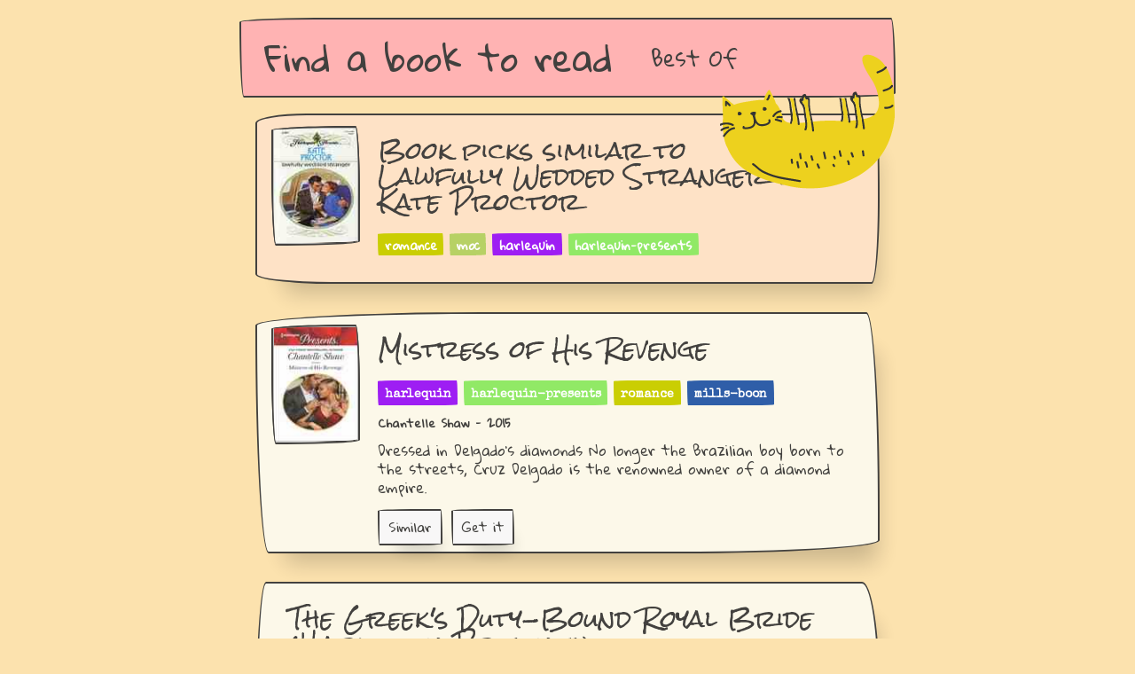

--- FILE ---
content_type: text/html
request_url: https://findabooktoread.com/book/1683375547-lawfully-wedded-stranger-by-kate-proctor
body_size: 41457
content:
<!doctype html><script async src="https://pagead2.googlesyndication.com/pagead/js/adsbygoogle.js?client=ca-pub-4947875154879707" crossorigin=anonymous></script><meta charset=utf-8><meta name=viewport content="width=device-width,initial-scale=1"><meta http-equiv=x-ua-compatible content="ie=edge"><title>Find a book to read</title><meta name=title content="Reading Picks"><meta name=description content="If you like the romance novel Lawfully Wedded Stranger by Kate Proctor, then you will like the novels Mistress of His Revenge, The Greek's Duty-Bound Royal Bride (Harlequin Presents) and A Professional Marriage."><meta property=og:type content=website><meta property=og:site_name content="Find a book to read"><link rel=canonical href=https://findabooktoread.com/book/1683375547-lawfully-wedded-stranger-by-kate-proctor><meta property=og:url content=https://findabooktoread.com/book/1683375547-lawfully-wedded-stranger-by-kate-proctor><meta property=og:title content="Reading Picks"><meta property=og:description content="If you like the romance novel Lawfully Wedded Stranger by Kate Proctor, then you will like the novels Mistress of His Revenge, The Greek's Duty-Bound Royal Bride (Harlequin Presents) and A Professional Marriage."><meta property=og:image content=https://findabooktoread.com/static/catonbooks.png><meta property=twitter:card content=https://findabooktoread.com/static/catonbooks.png><meta property=twitter:url content=https://findabooktoread.com/book/1683375547-lawfully-wedded-stranger-by-kate-proctor><meta property=twitter:title content="Reading Picks"><meta property=twitter:description content="If you like the romance novel Lawfully Wedded Stranger by Kate Proctor, then you will like the novels Mistress of His Revenge, The Greek's Duty-Bound Royal Bride (Harlequin Presents) and A Professional Marriage."><meta property=twitter:image content=https://findabooktoread.com/static/catonbooks.png><link rel=apple-touch-icon sizes=57x57 href=https://findabooktoread.com/static/favicon/apple-icon-57x57.png><link rel=apple-touch-icon sizes=60x60 href=https://findabooktoread.com/static/favicon/apple-icon-60x60.png><link rel=apple-touch-icon sizes=72x72 href=https://findabooktoread.com/static/favicon/apple-icon-72x72.png><link rel=apple-touch-icon sizes=76x76 href=https://findabooktoread.com/static/favicon/apple-icon-76x76.png><link rel=apple-touch-icon sizes=114x114 href=https://findabooktoread.com/static/favicon/apple-icon-114x114.png><link rel=apple-touch-icon sizes=120x120 href=https://findabooktoread.com/static/favicon/apple-icon-120x120.png><link rel=apple-touch-icon sizes=144x144 href=https://findabooktoread.com/static/favicon/apple-icon-144x144.png><link rel=apple-touch-icon sizes=152x152 href=https://findabooktoread.com/static/favicon/apple-icon-152x152.png><link rel=apple-touch-icon sizes=180x180 href=https://findabooktoread.com/static/favicon/apple-icon-180x180.png><link rel=icon type=image/png sizes=192x192 href=https://findabooktoread.com/static/favicon/android-icon-192x192.png><link rel=icon type=image/png sizes=32x32 href=https://findabooktoread.com/static/favicon/favicon-32x32.png><link rel=icon type=image/png sizes=96x96 href=https://findabooktoread.com/static/favicon/favicon-96x96.png><link rel=icon type=image/png sizes=16x16 href=https://findabooktoread.com/static/favicon/favicon-16x16.png><link rel=manifest href=/static/favicon/manifest.json><meta name=msapplication-TileColor content=##fce2ae><meta name=msapplication-TileImage content=https://findabooktoread.com/static/favicon/ms-icon-144x144.png><meta name=theme-color content=##fce2ae><link rel=stylesheet href=https://unpkg.com/papercss@1.6.1/dist/paper.css><link rel=stylesheet href=/static/style.css><link href="https://fonts.googleapis.com/css?family=Rock+Salt|Gloria+Hallelujah|Special+Elite" rel=stylesheet><div class=container><header><img src=/static/cat2.png style=float:right;position:relative;margin-top:-199px;top:240px;z-index:10;border:none><nav class=border style=z-index:1><div class=nav-brand><h4><a href=/ style=z-index:11>Find a book to read</a></h4></div><div class=collapsible><input id=collapsible2 type=checkbox name=collapsible2>
<button>
<label for=collapsible2><div class=bar1></div><div class=bar2></div><div class=bar3></div></label></button><div class=collapsible-body><ul class=inline><li><a href=/best style=z-index:11>Best Of</a>&nbsp;</ul></div></div></nav></header><div class=main><div class="zcard border border-2 background-tan"><div class=mw100><div class=zcard-left><img class=zimage><img src="[data-uri]&#43;[base64]&#43;Tl5ufo6ery8/T19vf4&#43;fr/2gAMAwEAAhEDEQA/AN6oZJdhIEbtjHQVNTTnOAce9IBEO5clSvsetOxUZ6bsvjrndVczocZZjnn5k7euaALZwOtJuXPXmoImDE&#43;XlT9ODT38wIxUfPjjPT9aVwHCaMytGD8yjJpwdT0IP0rBjeRbsHbtbruJ/U1rG4QNl5Cgx/dIz&#43;NCYFrjGaMVABycK31YYz&#43;dOGRzu/75FFwHtu/hAP1NRibc4UBeTzyc/wAqfz3DAepINOBPOeopgGKTApaKAHUhGec4PrTqSgCvMJgVEY&#43;Vs7mUDI9OtQmwDfMXKPu3fIAMYHA/r9avUlAFP&#43;zwCCJpQQCM59f8ikWyJAD3crN3APU&#43;1WzIn99fzqrhgZNuMyk4ORnrVJXJbsRyW8aYCkMSMM5YEgjkHn3pws0lLM8nzk5&#43;Q9P8nJ//AFVIqqpAbYCJM9hxinWxVTjbhjnnPXmnypLQSlqNNnuz&#43;/lAPYN0p0VqYs4mck925/Gp1dWztYH6GlqShu09cj8qFBA5OeetOopDEpKWigBQ6/3l/Ok3r/eH507tVeWOcykxuFU479PXigCbev8AeH50b1/vD86rCK5YjfKMZB&#43;X9R/n1oMVyxUtIFxjOD9Mn&#43;dADTFlSdwDF&#43;ORwM0KpEbKUXLAAHIwMf5zUm25aJfnCyE/MOwHt/nvTdtyOWlXoOAQPqP581XMyOVCkYikj&#43;VsgkMCOc&#43;tIR95QASWBD5HApoSfAAmXIz1f609UnMiEyZUHJGfY/n2o5h8oWw8vO4jkZzkce1T71/vD86riK43DMpxwPvds89uuKPLuiWPmADsM5549vrSbuNKxY3r/eH50b1/vD86rBLoty&#43;Fz7c//W9qsRK6xgSNufuaQw3r/eX86N6/3l/OnUUAOHSigdKGIAJJwBTASoJbpUB2847npUVxKzRlsYTsPWqTEsOTyxxWbkNK5Za5ZjyT&#43;HFM3Z6LmkWFmG4Yx7ms7ULiQymBPlROuD973pJNlaI0t4yRjpShwDx&#43;lYWZoXBj3q2PStvYyRB32jgE88UNW2AnW5Ze5Ps1WI51fg/KfQ1mpJG74WRScetTeW6qW4IHvTTYmjRoqrb3H8LHjoCatVSdyRKSlopgOHSq8zb38v8AhHLe/tVgcCsyW78lj8m4tyTnFJsEOvXxGg9TmqoOXAHYfzpk07TtkgDHAApjymFWdcbi&#43;0E9BgVD1ZotETXFxcCUx2&#43;QiDBIHGe/NQtbiRRI&#43;CwbDlaqSyPKQXkLHODk1f0v5opIwcYO4ZH4Vq3dWJWgkju55CbB/Ec5FPh8x4AXxKvVQR0FJc2vlWpIb5jnIx/Kora5d9sTCPngcYrOzSNLpsrXCJHKR0ycj2qSG8liQxg7lzkbu1OukbOxGVx3471VIKn5jkmtIRfUiUk9i2t6y/wDHfmtu0mEsQOc4HX1Fc0DWrpEhxtPYkfnzVSikrog1qKKSoAcfuH6Vh3Q/eD/AHR/Wt0dKxNUV4iGXoCVP9KTVxp2IohhwTUM7EQRISMsSxFRGaT&#43;8fzpbhywjUn7qDnuT1pctim7kQ4OMVa06bZcdflYY&#43;tVMHg5qSAgXEZJx8wyR9aoRr325rcqozIzBQPQd6yI/mlwD93PStCSeJiQXL9iM4qmrh5ZG2qp6YAxxTp6yCSsiQnAGO9NMRlyB9cmhunFLGSGJBx610yvbQyVr6jZ4SrbsLg9VXtVrSR&#43;8P8AvCqck5WVcqxGc1q6TCVUMR/tH&#43;lc13azNZW6GjRS4oxSJHCq15AsqEsu4dGHqKsiigDCcCJ9kdvGM9CeSarzmIk78PJ0GzgD61uTWy7xIqgkc49PpVG8ZIYi&#43;4Ae6kkfgKGwRiMjA8YxRudSCRihpv7oz7miCL7Q53ybQB1xmhIYAuWMh5OeQe9aCwQzxedCfLKj5gakgs0wQyh&#43;OvODTpLZACXKRg9dnGaNncfQp5yP8KUHA/8ArVZSa3gXESs2fQUiwSXMu4xmNTzjufw7VqqvdEOJDBAZ5vVB19/aughj8uPHc8mmW1ssKjgZHQDtU9Zt3dwEooopDHDpRSDpS0ANyT2pjxo&#43;dwwfUU8qf/r5xTSrdgB&#43;tAGdPo8EpJUAH1U7T/hVdNGeJ8o7EdwVB/ka1mQn7wLUEf7ij2FICi1m5XCmQH6Ui6axPzFj9cCtDHAJYEfSjGRlSPoeaabWwPUgiso48ZIB9uv51ZVQgIRQB3NNAYdAy/hkUbX7qPwYii9wHgnvTqaAcc4A9BzTqAEpKWkoAeBiilNNoAKKKKACiiigAooFFABRRRQAUlFBpgJijBpRS0Af/9k=" width=100 height=135></div></div><div class=zcard-right><a href><h3 class=dib>Book picks similar to<br>Lawfully Wedded Stranger by Kate Proctor</h3><br></a><div class=zbadges><div class=badge style=background-color:#cace01>romance</div><div class=badge style=background-color:#b7d165>moc</div><div class=badge style=background-color:#9d1cf4>harlequin</div><div class=badge style=background-color:#90ea66>harlequin-presents</div></div><div class=zcard-foot></div></div></div><div class="zcard border border-1 background-offwhite"><div class=mw100><div class=zcard-left><img class=zimage><img src="[data-uri]&#43;[base64]&#43;Tl5ufo6ery8/T19vf4&#43;fr/2gAMAwEAAhEDEQA/AIc89aN2TTDxnmpvPUKg8sNtXHzdue1ZWO7nt0KxLp3NKJWq15yN1gjxUcjpghYIwDwD3FPQhqS1RGHJo3YbrxUyoiSuCu5Ih8xI5Y9MD0yaSeFiykJyVBYAcA9Mfyp2Ep3I8mnA03y5FDZXhevNO8uT&#43;4w4z0qWjRSQppMkCniKQgkjGCAAepJ7VCzHeU9OKVmU5xGjJ7mngUAUtNsUYocOlLQOlFCJklcebG5I4hYg89qT7Bd/88G/SugT7i/QU6r5Tn9qzAWxuQP9S36Uv2K47wsR&#43;FbErOrDDqAegPf1pAZG4SVCQBnAo5UV7eVrWMZrS82BEhkAzkkkZJ/PpUqQXaupEDBVXao4446/XkmtVVnyNzrjvgUgW47yJ&#43;VOxmpeRlrbXCqf9HdunBIwSD/kUjRXh3f6O5Lt8xJGSM5xWmrSs2Fmjb2pW85eTIgHpiiwc5nPBcswP2dwQSQQR1z/AIYFQPZXLybhbMuSTjIxWyGkdiElTGM4Hajbcf8APRPyosHPZ3McWNz3hb9KX7Fc/wDPFv0rcjDBAHILdyKdU8iNPby7HPG1uVODER&#43;VJ9nuP&#43;eZ/Stm4&#43;&#43;PpUVVZEOo27lxPuL9BTqan3F&#43;gp1MzKyBo5pnZWZmI249MdPzzUYEyOSild3bHA5AH5AZ/GrTSohIZsYXcfpSh19R&#43;NAFTNyc43jr1A7nA/Ic0o88F2CuM5fHqew/ID86t7h6j86a5HA3bST2oAqxpKrYUMONu7HYD&#43;pJ/KpLlXYfJuDp8yMOQTzwaejqWGJWPtgeuPSnmVFcKTyelAFXE6uWVCC2eMcDoB/U0u64BchXPDbQcfQf41b3L6j86TcvqPzoAbEGwdxJ9M/SpKQc9KWgCtcffH0qKpbj74&#43;lRUAXE&#43;4v0FOpqfcX6CnUARyQpIcsCeMdaQ28Zzwec96lqvNc7QRGNzfpSbsA8wRnqtBSIOHJAIOetZE1zdedslkAVlJGztVWKJZZWLszegJpORSjc3hHBxgj8/fNPMEbEH0GBg9Kx4mkHy&#43;VgDjOcU43ccJC7yWHULzS5mNxNfyI&#43;Pl6Uw20eRjIA7VQj1dQ4Vg2D6jmtKGZJl3RsCKpMmw8DAwKWiimIrXH3x9KiqW4&#43;&#43;PpUVAFxPuL9BTqan3F&#43;gqC/uBbWrP36D60AE0m47V6fzqnNdRQ8FgW9BWZLeTyDbuwp9O9QgcDPU1Nhl64V/NbeQT29x2qCN/LcA4q9bBbqzAY4ePgGoHtfLk3MpIUbsnoaXLqWnoMa4ZptilRxg/SpRaoI/l4HtVSJY1nbdnLD5fT3rQj2xx7Vyc9zUvQpajFhghXKKC3vUMEjQXbuhIG0sV9cU&#43;VGKHYCccVUTzFkYspOYzihaikrHTQSiaMMODjkVJWNZXLJeKhVgrIAQf51s1omZsrXH3x9KiqW4&#43;&#43;PpUVMRcT7i/QVka&#43;/wDqY/Uk1rp9xfoKx/EC/NC/1FJgZeQBTuDg1EAT15FKhxxQBo6bL5dyF7P8p&#43;vatOZo8FXIyR071gQJLMxMZxs5J9Oa0VwoLM2WbqTScrFKNyldRtGysFyA3H&#43;FHnzswHl7AanmuIwwUE7sY4H9asAEH95zgdRUt33NErDIWzHgdQajlbAaIqcnO0&#43;xqYbI2JBzuPFRXRZ4vkBJ6nHGKmw9xY1H2pZHPyhcZrbjOUU&#43;1Y8caNGpx1AP1rXjGI1HtVxepnNWIbj74&#43;lRVLcffH0qKrILifcX6CqmqW5uLNgo&#43;ZfmFW0&#43;4v0FLQByB6YBpFX16VparYNC5niGYzywHas6NWlbauB6k0rjsSwTmGZXXt1HqO4q1cSIsQdVILfcDdRTVhhtU8xzvbtVd595Lufm7ewqfiK&#43;EYuWJZjkmtm3kEsIcHnow9DWHu54qWKd4m3IfqPWk0aJqxdvGO0YOAp6DvTrSdHIUk7h0BGKoGVnbcxyacqPM4SIEuTx7UrDsrXNiKJjOoAGw8mtKoLWAwQqrMWbHJNT1cVYxk7srXH3x9KiqW4&#43;&#43;PpUVUSXE&#43;4v0FOpqfcX6CnUAIQCMEZFZtxpS7i9vhSedvatOik1cadjnpt9uNssTAfTiizvIi2xkAz3PeugIBGCM1C9nbP96FD&#43;FTylczMe406N8vAQh/unpWaEbeU2ncDgjFdWLWEfwCnrEinKoAfpQkwbXQwLbS55iC48tfU9a2rW0itUwg57k9TViiqSE5NhRRRTJK1x98fSoqluPvj6VFQBZSVNi89h2p3mp6/pVVfuj6UtAFnzU9f0o81PX9KrUUAWfNT1/SjzU9f0qtRQBZ81PX9KPNT1/Sq1FAFnzU9f0o81PX9KrUUAWfNT1/SjzU9f0qtRQAs8ilxg9qj3r602X7w&#43;lMoA/9k=" width=100 height=135></div></div><div class=zcard-right><h3 class=dib>Mistress of His Revenge</h3><br><div class=zbadges><div class=badge style=background-color:#9d1cf4><a href="https://findabooktoread.com/best?genres=harlequin&year=2015">harlequin</a></div><div class=badge style=background-color:#90ea66><a href="https://findabooktoread.com/best?genres=harlequin-presents&year=2015">harlequin-presents</a></div><div class=badge style=background-color:#cace01><a href="https://findabooktoread.com/best?genres=romance&year=2015">romance</a></div><div class=badge style=background-color:#2d5da8><a href="https://findabooktoread.com/best?genres=mills-boon&year=2015">mills-boon</a></div></div><div class=mt8>Chantelle Shaw - 2015</div><div class=zcard-text><div class=collapsible><input id=collapsible3295579346 type=checkbox name=collapsible>
<label for=collapsible3295579346>Dressed in Delgado&#39;s diamonds No longer the Brazilian boy born to the streets, Cruz Delgado is the renowned owner of a diamond empire.</label><div class=collapsible-body>&nbsp;&nbsp;&nbsp;&nbsp;There is still one dent in his pride: aristocratic Sabrina Bancroft, the only woman to ever walk away from him. With Sabrina&#39;s beloved home under threat, Cruz sees his chance for revenge—he will help Sabrina if she becomes his mistress. Having her at his beck and call, in his bed and wearing jewels from his own mine should satisfy him. But once he discovers why she left, he&#39;ll realize that of all the riches he&#39;s hunted, Sabrina is the most priceless…</div></div></div><div class=zcard-foot><a class="dib mr10" href=/book/3295579346-mistress-of-his-revenge-by-chantelle-shaw><div class=zcard-button><button class=btn-small>Similar</button></div></a><a class="dib mr10" target=_blank href="https://www.amazon.com/gp/product/0373134061/ref=as_li_tl?ie=UTF8&camp=1789&creative=9325&creativeASIN=0373134061&linkCode=as2&tag=scholl-20"><div class=zcard-button target=_blank><button class=btn-small>Get it</button></div></a></div></div></div><div class="zcard border border-4 background-offwhite"><div class=zcard-right><h3 class=dib>The Greek&#39;s Duty-Bound Royal Bride (Harlequin Presents)</h3><br><div class=zbadges><div class=badge style=background-color:#9d1cf4><a href="https://findabooktoread.com/best?genres=harlequin&year=2020">harlequin</a></div><div class=badge style=background-color:#b7d165><a href="https://findabooktoread.com/best?genres=moc&year=2020">moc</a></div><div class=badge style=background-color:#b662ca><a href="https://findabooktoread.com/best?genres=marriage-of-convenience&year=2020">marriage-of-convenience</a></div><div class=badge style=background-color:#cace01><a href="https://findabooktoread.com/best?genres=romance&year=2020">romance</a></div></div><div class=mt8>Julia James - 2020</div><div class=zcard-text><div class=collapsible><input id=collapsible3345954757 type=checkbox name=collapsible>
<label for=collapsible3345954757>A convenient marriage deal…Sealed in the royal bed!Princess Elizsaveta must walk down the aisle.</label><div class=collapsible-body>&nbsp;&nbsp;&nbsp;&nbsp;It’s the only way to save her exiled family from bankruptcy. For duty, she’ll accept brooding Greek Leon’s bargain: her royal status in exchange for his financial support. And she’ll bury her dreams of a real relationship…Ellie’s wholly unprepared for the all-consuming chemistry that ignites between them! But although his touch is addictive, falling for Leon’s masculine appeal is deeply dangerous. He’s always been clear: his heart is under lock and key. Unless Ellie can change his mind…</div></div></div><div class=zcard-foot><a class="dib mr10" href=/book/3345954757-the-greeks-duty-bound-royal-bride-harlequin-presents-by-julia-james><div class=zcard-button><button class=btn-small>Similar</button></div></a><a class="dib mr10" target=_blank href="https://www.amazon.com/gp/product/B07VH5W6TG/ref=as_li_tl?ie=UTF8&camp=1789&creative=9325&creativeASIN=B07VH5W6TG&linkCode=as2&tag=scholl-20"><div class=zcard-button target=_blank><button class=btn-small>Get it</button></div></a></div></div></div><div class="zcard border border-3 background-offwhite"><div class=mw100><div class=zcard-left><img class=zimage><img src=[data-uri]&#43;[base64]&#43;Tl5ufo6ery8/T19vf4&#43;fr/2gAMAwEAAhEDEQA/ANCztrX&#43;z7d3t4ifKUklBk8CpxaWhAIt4MH/AGBVC11BPsMMTQlgI1B568VOL9AAPIPHTLVIuZFn7Haf8&#43;0P/fAo&#43;x2n/PtD/wB8Cq63YbG23YlmwOep/wA4ppv0ycQkgcZ3UXDmRa&#43;x2h/5dof&#43;&#43;BS/YrX/AJ9of&#43;/Yqt/aAQ7fIIOM4DdKDqYAz5Jx/vU7i5kWfsVr/wA&#43;0P8A37FH2K1/59of&#43;/Yqsmp&#43;Y4URcn1anm&#43;/d&#43;YsZK5xnpn6Z60XHzIm&#43;xWv/PtD/wB&#43;xR9itf8An2h/79iqv9qDOBCT9DR/ag/54n86Li5kWvsVr/z7Q/8AfsU1bW0b/l1i5/6ZioP7T4z5J/76qMalGDkQHP8AvUXDmRkeIoo4r9FiRUUxA4UY7msqtHXLgXN4jhduIwMZ9zWdRcd0dHaafO1rC67MMikZPtVj7BP6J/31/wDWq7p//IOtv&#43;uS/wAhUzEhSQCT6DvRYnkRQFtdA9I&#43;FCAbjgDv&#43;dKILvcW2wnIxjJxVuJpCXWQcqeGHQj/ADxUcbXHlIzAEkKCpHIOeT&#43;VFh8pCkFzk71j57g9KDDdAjYIsDHJ4JqcSTFWzHg7Mjj&#43;Lnj&#43;VBkm2ORGNwIwOueBn&#43;tKw&#43;UpxWdzFIX2xMx7lvz7VJ9nux93Zn1ZiT/KrZeQPgJlfX06/pTDLcY4iBIB47E4GOaYuVFfyLvqVhJ55ye/&#43;f0pPIuyORDx7kfh9OlW3ebOEQHgckd8/wCFI0kuxiIvmB6HuOOhosHKUpLO6kzkpz7/AP1qj/sy4/2P&#43;&#43;q1EdizhlIAPynHUYH9c1JRYXIjjtYge3ulSTGSgPB9zVCtjxP/AMhGP/rkP5msegfKjuNP/wCQdbf9cl/kKsVX0/8A5B1t/wBcl/kKsUygqKZHbb5bbSDnP9D7VLTXJCMVGSBwBQBFsl/eAvjd0IP3eO1IEnMgdnAHy5UHjvn&#43;n5Uqeciqu0EL8uWbk47/AI0oMwOdgyQON3A9aQEaxThQDJk5U9fQ8/mKcUnLH94NpIJHp6gU5hKyKBtB6t6fSgGYAfKG55ycdT/SgBNkhdWzhQD8oY88jH9anqKNXWR8gYJznPXt/So7q7EHyqNznt2UepovYaTeiLFLVAS3hOTtHcAJkH8etS2935jiOQBZCMjByGHt/hSUkxuDRg&#43;J/wDkIx/9ch/M1j1seJ/&#43;QjH/ANch/M1j1RJpw390kKKk7BVUAD0p/wDaN5/z8NVZBmNfoP5UuOaqxOhY/tC8/wCfh6P7RvD/AMvDVX2mlCEkAdfSiwrosxX167Y&#43;0MAOpPapjesvBvJWPtxTI7TZbncTknJUfpTfs7MpLAIR0Vc/mc1m5JM0VNtXHvdXRyYbwvz90kZqE6heDrcPxSGzITzHbAxUkenzzwB8gL2Z&#43;9NSTBwsRDUrwnidz&#43;NaGmz&#43;Yu&#43;aQGQvhi3cY4/DOKpPYS27Deo2/wB4HINORGTLKdp9&#43;9KWq0HCyep0R83zRjbs/WsjVZPKd3iYKwIwV7H/ADiopbqeEiMbm46BiBWfLcPIxDqvHGMdKm7kaWUL3ZXu55biUPM5dgMZPpUFSznLjp07Coq0MTRjQmJf90fyqWOHceWCjP50&#43;3TMCdvkB5&#43;lMeT5iE4FNyIUSxHBa/xzN&#43;VWVayiXEbMG9dvWsxD2p9S3ctKxIZGEhO7cufunkVKbmEgfJsbofT8KrUEA9RmocUy1NouLEkxBcEsD8oA6fWp5LlViYODkcYqibmTd93k8bl71FM7vxIzc9OKjlZrzJl4XG05KjaQMg1HItvxIIhgntUJO7GeAopz5jjUgBixzg9KEuiG2t2QXM7mbKMVG3p&#43;NQGV9xO49KlkkY9ETp6ZqLc2fuR8&#43;xrVKyMJSu9yrcEllLHJIqKprk5cDaFwMYH1qGmSabTstskZjRcovzdyMVCDQ&#43;RFHnPKj&#43;VIowKQyXPAJpQ&#43;O9RUUAWFf160u4etV9xDfWpbZWf5/M8th070PQaVxJG3DAOPTFXb943eMwyKyCMDjtSGz3ENlAGU5x0U&#43;oqkB6jpxRG0gknEmR8KUJBB/iParEl3ABh2DMP7gOKz25OAcY61ZgijkV9yB3yNoLYolFbjjJ3sRvJBKwwJF/AHNIVhyNsuMdipFWIrVI7hxNH5kQH3vSmy2yOrNFEwQZ2tnn8aV0Fn2Mqc/vOtR1YvIhE8eG3bkDdMYOSMfpVequibM0BG32dGcfLtGKZVmZfLs7cZJ3IG5PtVakncbVmLj5c0lKD8lKPumgRG45p8TuvAYj8KFLE8AcdzTN3zk/zpgX47x4yPNBceowOPpUV0Fd90XyqecVEHBXH&#43;SaiGQeSfzpRSTG5NqzJMqoxnBHrVu0VA5LyDJGFUHgn3ql5mRhhzQpMbq6HBHcVUldEp2ZqebsmjVNoUjAcnp61Nu8tAApznAB61nXE7kopwe3SnpcGLk5OPu8kbaxcHY2VSJS1Pi6Cgkqq4Ge3J4qnU1yS0uScnHWoa0sZ3RpSvvhg&#43;YnagH04FQBqeB/o8f1/pUfQ0ITHqflo7UUqruPJwBTATO1MVEck8nrVgxxkc7j&#43;NIIkzkA568mmkIrke5pSPXmrBRTTfKHanYCNcZGelSSFQuARSbN3ygEH3qdbeIfe3MfrSvYVrkMeXZWJPHWrSwvPGTkL6ZFJ&#43;5VcBNtON3j7xDAjHXtSlJ20KilfUzryNopQrdduar1ZvnWSVSoYDb3&#43;pqtUpsvlRbM6m3jj7rzUYkUHrUXYUlUZlkSp60CVQD8wz9KrUtNAWfORRwdwPY9qTzExlWx7Gq/agUATiYZ6/jTvOX&#43;9&#43;lVu9FAF23ZGfc0wTHQ4P&#43;FWwLYn5r5fwib/CsuKnmlYDXRNIHMly7n3VgP5VHPNpq4SDAA5LFTWZUZ&#43;8aTV0VF2dyXUHjedfKIKhQOAR6&#43;tVadJ96m0uVFc7P//Z width=100 height=135></div></div><div class=zcard-right><h3 class=dib>A Professional Marriage</h3><br><div class=zbadges><div class=badge style=background-color:#cace01><a href="https://findabooktoread.com/best?genres=romance&year=2002">romance</a></div><div class=badge style=background-color:#9d1cf4><a href="https://findabooktoread.com/best?genres=harlequin&year=2002">harlequin</a></div><div class=badge style=background-color:#2cf52b><a href="https://findabooktoread.com/best?genres=contemporary-romance&year=2002">contemporary-romance</a></div><div class=badge style=background-color:#ea85f5><a href="https://findabooktoread.com/best?genres=favorites&year=2002">favorites</a></div></div><div class=mt8>Jessica Steele - 2002</div><div class=zcard-text><div class=collapsible><input id=collapsible3116194210 type=checkbox name=collapsible>
<label for=collapsible3116194210>Chesnie Cosgrove is overjoyed when she lands the job of senior secretary to handsome tycoon Joel Davenport.</label><div class=collapsible-body>&nbsp;&nbsp;&nbsp;&nbsp;Joel may be demanding to work for, but it&#39;s the long line of women trying to date him that&#39;s driving Chesnie mad!The tables are turned when Joel discovers Chesnie is casually dating his arch rival. The best way to deal with this &#34;little problem,&#34; he decides, is to announce his own engagement -- to Chesnie! But is his proposal strictly professional...or more personal?Nine to Five</div></div></div><div class=zcard-foot><a class="dib mr10" href=/book/3116194210-a-professional-marriage-by-jessica-steele><div class=zcard-button><button class=btn-small>Similar</button></div></a><a class="dib mr10" target=_blank href="https://www.amazon.com/gp/product/037303721X/ref=as_li_tl?ie=UTF8&camp=1789&creative=9325&creativeASIN=037303721X&linkCode=as2&tag=scholl-20"><div class=zcard-button target=_blank><button class=btn-small>Get it</button></div></a></div></div></div><div class="zcard border border-2 background-offwhite"><div class=mw100><div class=zcard-left><img class=zimage><img src="[data-uri]&#43;[base64]&#43;Tl5ufo6ery8/T19vf4&#43;fr/2gAMAwEAAhEDEQA/AIZQoAbdk&#43;4pzRCEjcD8y7lDcZB&#43;lRRmMsolLYzzirt5vAi&#43;17idi7dvr/Fn9Kixs3G5WIYDKxgqTnn5sU/nzVCrtVuB/hQGgBwolHr0qzC9rGUdpfmHPzNRYmerukXrCJo4yTjDVaqmL&#43;BgMzqM91B5p7XUKjPmADnkk1RnYtUVVW&#43;tRx5wz&#43;Jpft9r/wA9lp3HyvsWaSq4vrchiJAdoyaDf2wxmVR7UBZlilqt9vtf&#43;ey0fb7X/nstK4cr7Fmiq32&#43;1/57LR9vtf8AnutFw5X2Mc6bdn/lj/48KJbe7LIs0ZJwFXvxXQ0lFi/aO9zCGn3X/PL9RTZNOuivEXP&#43;8K3GWQtlXAHpimAu4&#43;SZTjg4HfvS5RutJqxjrp9wHJED7f7u8fqc1MLW6PLwbmJ55GAPQelagWXI3SDH0poSfvKP&#43;&#43;adiOYzDaXGc/ZyeuAGAwKBa3O7LW34AgACtNfMb5llVl&#43;lC&#43;Y4DJMpU&#43;gyDRYfOzNNrcED/Rj1zgMMZ/P6VANPvT96MnHTLCtvbLu&#43;&#43;APpSbJv&#43;eo/75osCm07mONOuh/yy/UUf2fdf88v1FbiBggDkM3c4paXKX7aRzx028J/1P8A48KT&#43;zbz/nj/AOPCuiop2I52FFBOASe1M86P&#43;92DfhTIFkYpGzKpYgcAd6rxh44Io1D7sgu2PfJqyHUjIIxSNKinBOOM0AQI0xVjJuTjPA&#43;v/wBYVIrSLAGcMXOOMdKcTH5gzjcBSs69M8ngY5oAqPHKkM6IpwznbjnOcc/hzTtsygJHlVHyjjoM4H6Ampg2RkS/pUm5f7w/OgCsDcMM/MvsR6t/QU&#43;IzM535VQeOOo9/wBKnyPUU1JUcZVhQA6ijcPUfnSbhnGeaAFooooACMjFR&#43;RH/d/X/PqakooAj8iP&#43;73B60phjIwVyMYxntT6pXWoxwkrH87/AKCk3YCyYIznK9fegrEuMkDGSOaxpb2eXJaTavoOKq/agGztL/U1PM3sOx0O2A919PvU4QxdQB69a5x5op3B2&#43;W&#43;e3SrL3Cqi&#43;SzrIDyCe3rRzNBY21hRSCByPegQoAAF6DArPhvpklWOVd4IzuArRjkWQZU/hVKSYNDFt4wuMZ4xT1iRDlRz9adRTEFFFFAC0lLVW/n8i2JH3m4FJuwFPUb85aKI4A&#43;8w/lWfHHLK&#43;I1yMZ5qJm4&#43;93yRWjY7lgJzhj0zUMtFSeFghUjBHNU8HGcVrXCsERmf5x1x0pkSLhigHzHkGknYbVzMwK0LJXuItrbcY27j2qX7BFM2UyM9hTJGgsmMCs7t/EVPAPpTepOw4GKBiCxLDgE80S3MsRjljwAex6mqqENLvYDHoKmaESzLtSQoTwfQUrDNy3mE0YbGD3B7VLWbbK1vKAH3RdBWjVxdyWgpaKKoQlZOtuQ0ajsCa1qx9dBDxt6jFTIaMjJ5z39K1YC5gV/vEDBBqrDYu6bmwqnnHerpb9ziP5SBipbLSKzXKzSbPKww/izmiSFggk3FAf1qrEWhuCGPOTuzV&#43;J4FX52&#43;dumTSegXGW10YEuDnLqmVz&#43;VZvJ5PJq7fAbCyspHA96pCrjsQ9xysVORV&#43;O7JTJYkgVnUqsVORQ1caZee7cybQjc&#43;3Wt&#43;Jt0SN6iubV3kUsBkgYNdHCNsKA&#43;lKO4MfRRS1ZIlVNRthcQrnqjZq3QeRikwMqaXy4wqYyeBVbzPKJVhuqxfW7RzCTBaP27GqEuc56is7G8bPcSdVfDrwTkGnpGAAxkUseAD1FV9xJ4GaswJCsOZipYnr/SmKSXQjuIgsDHIZsg5zyKqCrcseY2SNPMJ5DA8gVTFVHYyYppKDTo43lcIilmPQUxFzSozLc7NuVxkn0rpKqafZi0hweXbljVuhAFFFFMBaKSigAZQwwRkGs2600n5oTx/drSopNXGnY5lopIX/eKyhevFRgk/KwXB/vHpXUsqsMMAR7ioGsLRjkwJn2FKzK5jnoptkyv8wVT9agYh5GKjGSSBXTf2daHrCD9amjt4Yv8AVxIv0FCuJtM5620y4uCPl8tPVq3LOxitF&#43;QZY9WPWrNFOxItFJRTAWikooAKKKKAClpKWgBKKKWgBKKKKACiiigAooooAKWkpaAP/9k=" width=100 height=135></div></div><div class=zcard-right><h3 class=dib>Million Dollar Christmas Proposal</h3><br><div class=zbadges><div class=badge style=background-color:#cace01><a href="https://findabooktoread.com/best?genres=romance&year=2013">romance</a></div><div class=badge style=background-color:#9d1cf4><a href="https://findabooktoread.com/best?genres=harlequin&year=2013">harlequin</a></div><div class=badge style=background-color:#90ea66><a href="https://findabooktoread.com/best?genres=harlequin-presents&year=2013">harlequin-presents</a></div><div class=badge style=background-color:#b662ca><a href="https://findabooktoread.com/best?genres=contemporary&year=2013">contemporary</a></div></div><div class=mt8>Lucy Monroe - 2013</div><div class=zcard-text><div class=collapsible><input id=collapsible621107771 type=checkbox name=collapsible>
<label for=collapsible621107771>Two people need the most amazing holiday miracle of all: love.Enzu is determined to offer his orphaned niece and nephew the family he’d craved but never known, even if he has to pay a few million for a “loving mother.”Audrey learns of her CEO’s crazy scheme and sees it as an opportunity to provide the high end education her brilliant brother deserves.</label><div class=collapsible-body>&nbsp;&nbsp;&nbsp;&nbsp;Besides, she knows you can’t buy love and those orphaned children deserve better than the women Vincenzo Tomasi is going to draw with his multi-million dollar offer.</div></div></div><div class=zcard-foot><a class="dib mr10" href=/book/621107771-million-dollar-christmas-proposal-by-lucy-monroe><div class=zcard-button><button class=btn-small>Similar</button></div></a><a class="dib mr10" target=_blank href="https://www.amazon.com/gp/product/0373239556/ref=as_li_tl?ie=UTF8&camp=1789&creative=9325&creativeASIN=0373239556&linkCode=as2&tag=scholl-20"><div class=zcard-button target=_blank><button class=btn-small>Get it</button></div></a></div></div></div><div class="zcard border border-4 background-offwhite"><div class=mw100><div class=zcard-left><img class=zimage><img src=[data-uri]&#43;[base64]&#43;Tl5ufo6ery8/T19vf4&#43;fr/2gAMAwEAAhEDEQA/AJGJZsmmkgYyQM8Clqrc/vMLJGURTkuT/KsUdrdkWPMUEjk49BS&#43;YOmT9MVVSNtzi1nVVzyvXBp3l3f/AD3X8qdhXZY8wDuacGz0PWqvl3n/AD2T8qYFuPP4lQyhcEY7U7BfyLvmgOE3/Me2eacWb&#43;8fzqglvcqT80Zyc5IyauZy6Jk5YgEgZIHrihK&#43;wX0u0L5hyfn6deaTzjkAuwzyM5GatTpECkXlKI1xhyOfrmpfO82V4pIldBntnAqrIz5nvYpb3/vGjzH/ALxpGjeDy1fad4JXDZxj1pKhpo0XLJXLkUpEYyAT60/zf9kVAhwgp28elO7M3FX2KBtLv0f9aabS89Hro6Wtbsz5zmvs14OzUvk3g/vV0TglSAcEjrTAjjOX60XD2hz/AJV4P71Gy79G/SugAlXjKkdiaB5vAODgYJ9aL&#43;Qe0OfxdjsfyFWtPmEPnLcnYZBwxFbK52jcBnviq1/bGeL5OGHNF/IObm0ZBF&#43;7dAzF8n7gpZnWXIhwpA&#43;YdN1RT3EpQM0AjkGAZM/0qVkeSNvs0CDOVLMc59dtTylN2d2V9RJS2t41wZVOSBzgVR824yPk/wDHavRrJBOkAjRWb72CCce9a3lp/cX8qfyDm5TJRnMa7lwcUuT6CtRkTP3V/Kk2J/cX8qRHOSCloopkEc0yQpvkOFzjpmmR3KSlPLyQ2ecY6UXb7ICdxTPG4DO33qqk5haBrs43RkbsYGc9/wAKAL&#43;9d20MN3pSSSLEoLdCcVVluoFgZbeaMOR8oHPP4UQs8EG6VMFj8saZJJ/GgCwJkJbnG1tn1P8Ak1JVPYwEW5cM828j04NPluIhM8UkiqAmSCcUAPuoPtMYTdhc81ANPCqFWeUAdgxpv9o2kUJVWdWH8GPm/WnxXtpsEglJZh0OS30xSKu0iW3tI7fJUEserHrU9MiZ3yzjaD0U9R9afTJbuMfrSZpX69aTj1FICWiiimAU1lVhhgCPQilJAGScCs25vi6kxv5cIODJjJY&#43;iigC08lrankIjeijmoPtDmUyLBK/GF3kKAPas2WcrCXt1Mf&#43;2SCzfjVWGaQTCSTLYHOeuPWldFcrRum6mJ5gj9sTDNUZblXgQpbNEC&#43;fM4Y47ke9RwB/ObgvkEHd2PZvx9BVyG0jjKzKzBx1APAPfFS5ofKVre3e9aRjKj7sqz4wRj7rAVqw2iQ7vLO0sckgd/b0qBoY5DuOUlHR04P/ANenx3TwuIrojnhZR0P19DTjZ7CaZbVdoxyfqaWlpKokY/Wm/jSyH5vwpmaQE9LSVVu7&#43;K2UjO59pIAHH4n60wIryXzpGhyREnMpHf0Ws65ug7L5R&#43;50AHykDtTFkMkLxyZ5bJwOcn1oW3OMyEKeDgeo71E2bQRFKd8mFJZT27YP&#43;FTWlmd6vI3DDAA71NBbmXhVwg7irI2rcMuQBEnT3P8A9YVFypJDZ5RCoCAZPAHYCq6u7HczsDStdwSPhMg9MkdamU7sYAzUbFrYcJmx&#43;85A70/aHXYy7kbgj29aVY1K/N1pp3o6rgFD3z0oTe6JaTJrORo3NrK24qMo395auVmXG4Reav34TvHuO4rSRw6K69GGRXQnzK5zyVmRTHDj6VHup0/3x9Kj59KBFOa/kuJVjVmhQuF3L1BI6H8ahaylVoxL8oklKMo6EE5yK2hBEJWlCDe2Mn1xUF/xJaseglFCWuo7lNYEjZdg4xjJ6kVFIXh1CEk/uzkAe9XygCDb1XiqN24jlgkblQ/U1FzRFg3SQwyMcBUOBjv9KoW8rPa3Mz53Mw5qCZpLydUjBEZYhQf1Na8cCJa&#43;QFypGPqfWpeiKW5Rt7dZI1Yj7wBxVlIjGMA7lHY9qbFIkaquGwOMgcVZyCMjpUM1G72AwEx&#43;NQl3ZikuDnocYpHudrYIVB6ucZ/CnswkiJBU45BU5osBNAMqikcEbTUultmxQHqhK/kahtX8zy2Hr&#43;VS6V/x6k9jIxH51rT2ZhU3JLg/OPpUWfb9Knm&#43;8PpTM1ZkTNJjOPzqrfq0lq7LnchDgfSrSJxz0I6U7aMYxx0pgUjLGVDF8BsMPxpjLFcoVIVl6n2qCWIQu0DKzbMtHg/eXuPwoW8LLtgiG0DoR/Os5KxqtiZDbxjYgGV6BaekivGSueDz7VnSedH1JQNzxxmmx3LW8gdmyD1B7ik1dFWFii&#43;0s4kzgMeM4HNWrSMQqY1JIHqaAgEhliIZHGeP50sbfMfWobNFrqLLbxyghkBz69aEiSJTsULnrgVICSMkY9qQ/MQBSAYmLa2klHYEj69BV6yi8m0ijPULz9aqCMXF0sKj93Ed0h9T2FaVbxVkc83dkE/3x9Kjp1w2JB9Ki3e9MgvUZpH3FTtxn3qAxsVOVP59aYC3UC3EXLbWX5lcfwmqUTOk5WTCSEAbD91vdf8ACrm12I&#43;U4HrxUk0CTx7ZVB/p9KTV9GNOxQuE85EBU5zjI7fWsCSOUyEEMT6kYro3t7iLGwidB0DHDD8e9V7lt8LRsskJYYy6k/yqVFo0umVtLkYAwN1XlT/SrU2UGUwM&#43;1VYo0jlWT7SCRjICnp&#43;VXjKsgxFFLJ6YXA/M1Lg73RUZ23IfMkWMsecY4x1phveixDDtwWP8H&#43;Jq4LSacbZysUZ6onJP1NWY4ILdQqIFGcjjPNUoWJlUvsUoLyC2iCxoxXbuYnGSa0wcgEd6ZlAcAD8qXevrVGRTvOJuM9Kr/ianvcecOf4RVfj1oAv/b7b/np/46aadRts43n/AL5NZBqP&#43;KgDeW9tz0k/Q077VD/f/Q1jRdanWkBp/aIv736GlEqHo36VQFTRdKALQdCMjH5Uu9fWoI/uL9KU0XAmDKehpGAbGe1MTrTzRcBu1B1o/d01qQUDKOoyqtwB/siqnnrUmqf8fQ/3RVKgR//Z width=100 height=135></div></div><div class=zcard-right><h3 class=dib>سيد الرعاة</h3><br><div class=zbadges><div class=badge style=background-color:#cace01><a href="https://findabooktoread.com/best?genres=romance&year=1976">romance</a></div><div class=badge style=background-color:#9d1cf4><a href="https://findabooktoread.com/best?genres=harlequin&year=1976">harlequin</a></div><div class=badge style=background-color:#b662ca><a href="https://findabooktoread.com/best?genres=marriage-of-convenience&year=1976">marriage-of-convenience</a></div><div class=badge style=background-color:#1e7b20><a href="https://findabooktoread.com/best?genres=%cf%83%cf%85%ce%bb%ce%bb%ce%bf%ce%b3%ce%ae&year=1976">συλλογή</a></div></div><div class=mt8>Margaret Rome - 1976</div><div class=zcard-text><div class=collapsible><input id=collapsible487011463 type=checkbox name=collapsible>
<label for=collapsible487011463>Serena was almost desperate when she answered an advertisement that offered &#39;lifelong security&#39; to the successful applicant.</label><div class=collapsible-body>&nbsp;&nbsp;&nbsp;&nbsp;It was a move that was to take her to far-off Chile, to a husband she had never met - and to what else?</div></div></div><div class=zcard-foot><a class="dib mr10" href=/book/487011463-syd-lr-by-margaret-rome><div class=zcard-button><button class=btn-small>Similar</button></div></a></div></div></div><div class="zcard border border-5 background-offwhite"><div class=mw100><div class=zcard-left><img class=zimage><img src="[data-uri]&#43;[base64]&#43;Tl5ufo6ery8/T19vf4&#43;fr/2gAMAwEAAhEDEQA/AGLyg&#43;lITSr9wfSmmuHqemthDSlAE3bh0Bx3ppo49D&#43;dWihSgB&#43;8Dhtv/wBekKYDHPIOKT5fQ/nRlP7hP/Av/rVQ9RWQqgbIII7HpStGFYgNnjPHek3KP&#43;WS/iTTi0RQYjG7uOaYm2J5Y5&#43;ccEjNIVAQMGB6celKGRQcLyf7wzinSvE0ahEwwoC7uQ0UUUigzR&#43;NFFMCZfuCkNKv3B9KQ1j1M1sNNNYgDJOKjmm25Ccnv7VXEhJ&#43;c5z3raMHuTKqloiYy5&#43;6Pzpu5/71JxS1aSRlKTYmTnrRg0lIzheKohjwWHc0okYd81X81vYfhT0mB4cD60WEp9mTiX1H5U4Op6GosUw1PKjVVZLctUVXDMOjGl3t/eNLlNPbrsXV&#43;4PpUM8mxOOp6VMPuD6VTuWy59BxWdON5EylaIxe/wBabgFAO/bFOXqfTNN3bAD9cVuYiAlTg9KdvXgZqFmLHJ5pARkZ5HpTsZ8/YllYgDB61La2jTIXzj&#43;6Pei4iX7PHNHkIeNp7Uto0xRvK5CdRUt6aA9ZaleSJ432upBzj60s0DQhSSpDelazt5kaqTu75rOv2JmCcbVHGKUZXdglGyGwtuXB6inVXjba4PbvVmqZUXdCYFLge9FFAy4PuiqnlhpGRmIJ5BxVv&#43;GoHBY5X76nj8Kyp9S6uyE&#43;ztyVIbmq80bKgDKQR6itBJVaIOFHXkZ6VIAMY28ehNHO1uQ9VYxKmt4ll3gkjA4qa4smVi0Qyp7dxUlvY3CgyLz/ALKYbP1xWvNdaGSVnqPgBjTyw4LLyPcGqtwWjkEkbAK3ZeMEeoq5kGXLqMgevI/r&#43;dR3g3QuQoyTkketZp6mrV0RLdqsfGS56&#43;lVWYu5YnJNS29s8zdCFHU1pQ2UMbBtuWBzyelVeMSNZbmULeUru8ttvrilRzgKK0ryVuACfrWey73DDg96alcajbYkwaMGlzRmgstj7ophBV9w781IPu001hF2ZtKPNGw2HCTMBjax6Ed&#43;oqwjkqMqufpVZSVdMjP7z9MUt5MEtyEXazHHXt3qrXdjB6EF9dCTMaY255Yd/aqakqcoSp9QcUUlbpWVjFu5oMzy2SzvOJMfJlh8yN6E9wasW4iltztz8y96oWMgEjQv/q5xsOex7H86mtG8qR4ieUYiomtLlwethVdk4DEfjV6MnyQX&#43;8eTVSaH96GHKseRU8soVcngYrN6m85XRXu2GM1Vj6miWQyPnt2pyjC1olZGYtJS0Uxlz&#43;GkNKPuikNc3U6VsJ3BxyOlVL9w0qhc4xnB7GrRqKaISj0YdDWkHZ6kVKbkroo0lKylG2sMGkroOFhUqyM0rSfxHk1FTlYqDjv3oY4uz1NaM7ogzgjI4NV7iUYO1d5/vN0H4UkN7JJbTQTMXwu5GJ5BH9KrjLNzzWSjZmqfMKik844HU1JV6xUCAgpuVid3FQ3VqYTuXmM9D6fWjm1K20K1FLRVAXB9wU09acnIFSN5ZLk4zk4wccY4rnsdCdrEBptTxbNu1yAGPXuuO9GI2wSRlgW64weeKpIvmsVJI1kGG/A1TljaM/NyOxrWbYsLFSuXxxnkDP8A&#43;qq5AIwRkValYidJVNdmZ2aKnltSOY&#43;R6VFGQG&#43;Yf/WrVO&#43;xxSpuLtIVVI61MowKVFDDI5p5WobOmFO2pNbORlASO9XY2&#43;TB5U9QazomCSqxGQD0rQEi4x5eB9azkTNakL2WWzE4Cnse1N&#43;wyf31qyJR/cNHmj&#43;4aOZkakEY3bRnGe9OIVY2IHPA57etMjBZVA6ngU/yZCo4yO3P&#43;fSoOjsNeMLEDnJJHQ&#43;1OCxeUC2NwXOPof601oXBAI6ttH1oEEhPAH5&#43;2apFadxyqvsCQozxgEn/AAqCQAOQoPHrTmRwpyRhcEjPTNR0y4rrcKjkhWTqMH1FSUUJ2KcVJWZTaN4jnt6inLOf4hn3FWqiktw3K8H9K0Uk9zmlSlDWDGBlboa1PKfHSsV0ZGwwxV5LqZP4yw9DRKF9jnlVs7SRd2N/dNGxv7pqsL1u&#43;6l&#43;2n1b9Kz5H2D2ke45QQg&#43;lIc0/wDhH0FM7VDWp1Reg0k&#43;ppMn1P50ppDTRqhDn1NJS0lUNMSloooHcAD6UU5e/wBKSgVxCMjBGRTDHnpUlApptETpxmveRDsYUbG9KlPU0VsmeRNcsmkf/9k=" width=100 height=135></div></div><div class=zcard-right><h3 class=dib>In Need of a Wife</h3><br><div class=zbadges><div class=badge style=background-color:#cace01><a href="https://findabooktoread.com/best?genres=romance&year=1994">romance</a></div><div class=badge style=background-color:#90ea66><a href="https://findabooktoread.com/best?genres=harlequin-presents&year=1994">harlequin-presents</a></div><div class=badge style=background-color:#d35c7d><a href="https://findabooktoread.com/best?genres=category-romance&year=1994">category-romance</a></div><div class=badge style=background-color:#8886e9><a href="https://findabooktoread.com/best?genres=emma-darcy&year=1994">emma-darcy</a></div></div><div class=mt8>Emma Darcy - 1994</div><div class=zcard-text><div class=collapsible><input id=collapsible3557068729 type=checkbox name=collapsible>
<label for=collapsible3557068729>A kiss is just a kiss...</label><div class=collapsible-body>&nbsp;&nbsp;&nbsp;&nbsp;When the sexy stranger informed Sasha that he wasin need of a wife, she was tempted to tell him she was available. Somethingabout him told her he was husband material. And then she discovered that herstranger--one Nathan Parnell--only wanted to marry in an effort to securecustody of his three-year-old son. Sasha desperately needed a home, butdespite a disastrous union that had blessed her with a beautiful daughter,she also wanted to marry for love. And she wanted to share more than amarriage of convenience with Nathan. But if she wasn&#39;t willing to take himon his terms, she suspected he&#39;d quickly find someone who would!</div></div></div><div class=zcard-foot><a class="dib mr10" href=/book/3557068729-in-need-of-a-wife-by-emma-darcy><div class=zcard-button><button class=btn-small>Similar</button></div></a><a class="dib mr10" target=_blank href="https://www.amazon.com/gp/product/0263791092/ref=as_li_tl?ie=UTF8&camp=1789&creative=9325&creativeASIN=0263791092&linkCode=as2&tag=scholl-20"><div class=zcard-button target=_blank><button class=btn-small>Get it</button></div></a></div></div></div><div class="zcard border border-3 background-offwhite"><div class=mw100><div class=zcard-left><img class=zimage><img src="[data-uri]&#43;[base64]&#43;Tl5ufo6ery8/T19vf4&#43;fr/2gAMAwEAAhEDEQA/AOgqOKZJd2w52ttP1qvNfweWwjmXdjjOaqw3EELv5LqgLNnf3HGMY/Ggdma1FZ/24/8APaDp70h1DGczQD0zmldD5ZdjRoqkL&#43;BgoM46clQeT7U5rqFRkSY64JJ6UxWZboqqt9agY84Z/E0v2&#43;1/57L&#43;tK6HyvsWaKrC&#43;tyGIkztGTxQb&#43;2GMygexBp3FZlmiq32&#43;1/57L&#43;tH262/wCey/rSuh8suxZoqt9vtf8AnstH2&#43;1/57LRdByy7GQdPuyf9UfzFJ/Z13/zyP5iuhopcpXtHe5hCwuv&#43;eR/MU2XT7pkwIjn6itt1kLZVwB6EUweY4ykynHBwO/ejlRbryasZC6fcK5Igk2/3d4/U5qUW10eXg3MTzyMAeg9K0o/McAiZWXPVRSIszLnzlIPcCnYzU2Zxtbjr9nJ64AYDA/OhbW53Za2OPQEAAVp7Jgf9YCPTFNJk3EGZQQMkYosHOzOa1uCP&#43;PY9c4DDGfz&#43;lQLYXh&#43;9GTjplhW2BIxDCQbSOMCk2T/APPUf980WGqjTuZA0&#43;5H/LI/mKDYXX/PL9RW3GGCAOwZu5Ap1LkRft5djnW068Jz5J/76FJ/Zt5/zx/UV0dFOxn7RhRRRTIGSNsQkAk9gBmqjLLElwERiGO5cfxEgf1q0ZUVipPIIHT1pWkRVDE8GgCoomijVI1bagIGB1AHH5nmnlpwVA3EYAJx371ZDqehFNkKMAjEfNyPwoAZD5hkYMxZVOMkDngVEwc3MkiofkTC5HBOck/yqXJDbPNwR221IZFUZLDqB&#43;dAFVzOWJ2udpJUEdcDA/mTU0fm&#43;aAxYrg5JGOf8/yqUMpHUUM6qpJYYFADqKQHPSloAKKKKACiiigCNokZiSOSQfypPIj27dvGc4qWq0t2isEDLuPTJoAkMCEHrkjqT/n0ppji2hXYHGR19ahZnb7zGs&#43;e/WOQoib9pwSTiny9yOa&#43;yNdhC/3iD&#43;NKIoyCB0J3HnvWXbXcdyG42soyQfSop7tFAMM3zA4&#43;U0OOl7gpNuzRs&#43;RGTkgk89/WkNsmeMgelZlvq7byHAdPUda1YZkmTcjZFSmaND1UKMDpS0UUxBRRRQAUUVDcSBIySQPc0AZ2p3sjFoYA2B95gP0FQS25kCmRwNoA4HOaknLIAV3c5xtHSqCXLxyMWydwIOeKpeQmaVnPFsEXmglSQMnqO1U7iz3TSMkg27v8iqbDjcB&#43;FJHIVyuflPUUpahFWdyztG8xLj5sL9f84pt3CqPgYGBz6VWTf5o2sQ2eCPWr91GywojAbsct6ms9jVO9ytajJYY7Vbile3beh6dR61VhbY1Tucxk02Sbtrcrcwh1/EelT1zul3JhulU8K/BHvXRU0xNWCiiimIKzdUmKMqADkVpVk6xxLGT3BFONr6kzvbQga7cqoAUADFU3iLsSX&#43;g64p&#43;RS4rb3DG9QrS8Ajjr2qHrU033vrUJX3rF7m61RNbsUbzF&#43;8Dx7VeMn2i2LN95Tg1StkUn5mwM1ZRfKWRs/IRtA9TSk42t1KgpJt9CuOqj04qWQgIcGouM5p0nCYqWMjyVcEdRzXVwtuiVvUVyh5OPWuqgG2FB6AULcJElFFFUSFUtUtzNbZX7yHIq7SEZFAHMrC/BwakZWz07VdvLdoWLJ9w/pVQqSfvqT9a1iovUxfMtCpL98j0qAjBqzcxmNsn&#43;KoVXcfYVDV2aXSiSQwF0EkmQoPFEs25wqjCLwBSPKzJt3cCol&#43;8B70W7jT00Jj2p8n3B9ajY8j61IVabYiKSxPSokWiSwgM94ox8q8mukHFVbC0FrDg8ueWNW6SQmwoooqhBRRRQAjKGBDDINVfsUSSB1jBA7CrdFAGFrZDvCAMYyCcYA6VSkhKDamW9cV1DKrDDAEe9RNZ27dYx&#43;FK7WwWi9zkzkHmheSMcn2rqP7OtCcmFT9amjt4Yv9XGq/QU7sLIwrfTp52BK7F9WrZtbOO2X5Rlu5NWaKVu4BRRRTAKKKKACiiigAooooAKKKKACiiigAooooAKKKKACiiigD//2Q==" width=100 height=135></div></div><div class=zcard-right><h3 class=dib>His Ring Is Not Enough</h3><br><div class=zbadges><div class=badge style=background-color:#9d1cf4><a href="https://findabooktoread.com/best?genres=harlequin&year=2013">harlequin</a></div><div class=badge style=background-color:#cace01><a href="https://findabooktoread.com/best?genres=romance&year=2013">romance</a></div><div class=badge style=background-color:#b662ca><a href="https://findabooktoread.com/best?genres=contemporary&year=2013">contemporary</a></div><div class=badge style=background-color:#90ea66><a href="https://findabooktoread.com/best?genres=harlequin-presents&year=2013">harlequin-presents</a></div></div><div class=mt8>Maisey Yates - 2013</div><div class=zcard-text><div class=collapsible><input id=collapsible3813517691 type=checkbox name=collapsible>
<label for=collapsible3813517691>After ‘I do’…Ajax Kouros has a plan – and being jilted at the altar is not part of it.</label><div class=collapsible-body>&nbsp;&nbsp;&nbsp;&nbsp;Especially when he’s facing a thousand guests and one hundred reporters. His company’s future depends on marrying a Holt, so when his bride’s sister steps up to the altar… can he say no? Leah Holt has grown up watching her beautiful socialite sister hang on Ajax’s arm. Now she has the chance to stand in the spotlight and save her family’s fortune.But saying ‘I do’ is only the beginning, and Leah soon realises that the man she has married is far more complex and distracting than the boy of her childhood fantasies…</div></div></div><div class=zcard-foot><a class="dib mr10" href=/book/3813517691-his-ring-is-not-enough-by-maisey-yates><div class=zcard-button><button class=btn-small>Similar</button></div></a><a class="dib mr10" target=_blank href="https://www.amazon.com/gp/product/0373131798/ref=as_li_tl?ie=UTF8&camp=1789&creative=9325&creativeASIN=0373131798&linkCode=as2&tag=scholl-20"><div class=zcard-button target=_blank><button class=btn-small>Get it</button></div></a></div></div></div><div class="zcard border border-2 background-offwhite"><div class=mw100><div class=zcard-left><img class=zimage><img src="[data-uri]&#43;[base64]&#43;Tl5ufo6ery8/T19vf4&#43;fr/2gAMAwEAAhEDEQA/AMvhtqsevQnrUYVmU7OcnA4py7Xba/AB59am8tFTfHLIMHqFqUIqnK8uuSaFDYLLwvqasOYZFG5nz/u9aQKqtgPkejCmVFjC0iuOcoRjcOlTxQoy5eRm5yMHFQSbwFVTuUc4XnmnwRuyiRxJsY4Xb3NAE&#43;23Un923PU76iMEbH927EDqp64qcQKOqbT/ALZ5qz5UCITGpOcEOq5w3Tr3/wD10h3sZg2B9zrlM4PepF8mPk5GTyMU65tlCmZVZCR90j37e1MhION3zdyT0NJibQ2YAXA6bB/L3qKaPczFG349&#43;1WZGiMoliACDgg96ZPalDviYEHqBTTJK/nPgDIOOOlHnP7flT2TJygKj0NJ5beop6D1GlMN8rVZUbY0AeRQeSAuQfp&#43;FUw5w2erVOLlygG4jHFAIlcDyt4eTscFcDP1qBZJFOQOfX1oeZskbywPv/n1NNByMA4&#43;vegZZicHkny3yTvzx/8AWqQOrR&#43;d5nzowU5Hr&#43;tVPLDLuMwJ9DQIwP4gf92gC8b1fmJRNp45UEtT4pyq/IyrgfdXhRWZjnrk9MDoKtQxHGWyfYUmCRYad2JGd3Hf/CoFURxlw/yHkA8irD25ij3gDORwOahuXMQVlTBxziluPRbiTPGkcXRiCSdp4APXIoinHKgAK7DAI4ApkcoktwoRC3IYdz9KbGGEe2NgynjaeuaRF2TSQLv4Q/g3WmeQP7rf99VYjdWQHH1wf507I9/zouIyipULxkGnFdyk46UsS7wI1Qs56ADNWRp104&#43;VQR6bxxVllRI2J&#43;7mpRA8gbj5zwAOwrQXS9gG7LEds4FPFs4OxUI/3eaTY0kUIbMk4zxnFTixzkEHH1qzKpgiyVKBSME9Kk37kDocg9/SobZaSKc1kY0Qw4znBFSKWt1DyLtQ8BTzz9aV5jGyiU72Bzhe/wDhTXvYrgqiEgA9x19aAk0ireTPNJhcqq9Npp5keSNDHGG2qNxPOahkQxTFkI4ByCafEyxR/KxDdDjnNVYxeoPtDsZAPKfldnr9aiMkUcwCDKnHzdxU628TjcASvdRxg1FJEAqsQQwz8pp2EPmRN&#43;WikJIzlaZsj/54z1H5sik4YqDzjNHny/8APVv&#43;&#43;qLAW7WONHYddx6H0rUSNQAUG3HTHFYdrko2DyPmHP4H&#43;da9nIzDDgg0nuarYtxuG&#43;VuX7DOM07ymAPzAjOD2xUJYxSo49cHParkaEgF8EmmhPQreXvRtx3EnB7D6EU0W6sT87RueN2Plb8KutFu7nHX8ah2EMSzNyeFzkCiwjKubaW0uWnkUPEwwWX&#43;tUvJUzq8HIboOhz6V0c8avCysMr3/wAapW1gkRR3lJZTxjgVL0HurEb2kFvGJ75Q0g4CIeD7H1rOlm3ybk2p/sqPlxWnqEyNIkYGdhyxPuKx5uHIODnpVRFLQUTYOQVVvxp/2oHAOPoen/6qrAkttUdasfYjHOFvMopXdkcjH1FU7IkaWhY8gj2HSkzB/tUkMLSKSY2ODjhM0/7Mf&#43;eT/wDfv/69K6CwsEieaMKACpFadpMG69RwayBGm0&#43;WSWIznPerZJXbOg4I&#43;YDrUvUuLNkgEU6J9uR3x&#43;NVraZZEGDmnycDIGcc49aExtFtZ1Iz1x1pDIpPH696o&#43;eXXcG49xxS&#43;ax5B5HNUQWpJxHCTkbjwvPeqRYkZZvyqC&#43;d3ZWjOWVcY9RVaF5ZOn3R61LNImi0a7UcxqzNwGdcqorH1Py/tOYgACuSAeM&#43;1WJInZvmmd17jPFZs7F5SccDgD2ojuE9h1uFedVZmAJ6qMmtgwMI1ExcRLjYSRkNjvUdjFJbRw3Ig6n5VzljkYzV67iadBHcSCHcRwvOfaiWpmAtVmjjZ7yI4UBSFxkfnR/Z8X/P3H&#43;X/wBenf2Xbdt2OwBNJ/ZVt/t/maVkM595BlxuJOcj1zVq2dWjCqduOcVS8vkjdyDxUtgD5zk/woxP4VTstRIsI7W8gKf6tvfoa0UuSVzg&#43;9UmRWVOPvttI/rSrJJEJ0K4EQJDA5zzjFS2Wi40ig5MRI9QKQ7c8MwOf4h0qj9sKqN55YZAI7VILoSDKnJHYnOaLsB7xyCTKrnJ6r3NNk3wLtxGnf5pAKkL4iWT16j09KDGssBleNWAOORRzLqGq2KEl1jIJU5/unNVI8&#43;aCnJzWlJZQeSsmCgZiBg&#43;lMks44UDKQysOCQeT&#43;HFO6WgndjmvH2hA207dp9fTg1HNdSy7SzY8sYQf0pzwYiWURAl2OQucfp0qtnYMFV29cnnFJaku5ej1C42jrz/AHSMU7&#43;0Lj/b/MVmBi/zM7A&#43;xAo/7aP/AN9D/GqsF2MAIJDMRn2qe1O2SQZGWRlGfcVGjkgADLdhVmOMRgk8sepptX0BEsY27S7ZIx&#43;lSSTqd&#43;6RF3HII5KntnFVJ5tgwv3j09qiSDzLfeMl2k2jn2ySf0pcqYXLd/HC0ybpiXWJMjgBvlHIJqv&#43;4iBO0luw3g/ngUupYFwm05Hkx4Pr8oqqm0uoY7RnkjsKqwF4XCCXZnETxhCc5wccH8DU4ucaeRkASOwXPH3QMfzNRPHBLFKlrEGcFcMM&#43;p6Z7Y6mo7lR9jtEiO75nGfU5FTyId2Wbq52WVopxnZvI&#43;pNQi5EaSIxUxsOAGzk9jjtSXsatdQJnKLCvPsBzWexyxOAM9hRyJhzGh5zGCNVkAZWJ&#43;9g84/wque44PNV6lTJX1OaOWwXJQpA7/lRt&#43;v5U0MhHJZT6A0Zj/vvQVckhjES5P3j19qWSTaCSf8A69OJzxUbwNLImwhg0ZYdumePrmqIKpYsck805JpEjaNXIVuop4tyRkMvChjnjAJwP6U0wsFUsyruGRk9v8imBLfHJgP/AExT9Bj&#43;lVs1M1s6FgzLhfvHPSkNrLhiF3AKGyDnI9RQBGrMucEjIwcHrV&#43;Ig2EUmR&#43;4dyee5A2/r/KqLoU27scgHipns3WQIjKzFynpyP6UAT3DKbSKUMMmERAZ5yCc/pj86z6mjt5JASuODtwTg5xn&#43;lIYXEQkOApGQc&#43;&#43;KAIqeoO3IPfFPNs4k2Eru27uvQYz/KlaN4gc4/A569/ypMBNhfkY&#43;tHlH/ZpHZcgA4AHSm5H96kBPNJtXA6tTFuHSJEXA2PvB70XHVfpUNMROt0RJK&#43;0fvOMKcY5B4/KmNMTAIgMLnPXPPt6VHSUxlhrou0m5AVkwSuehHQik&#43;1OAAo27cbSD93BJ/qagooAkmlMz7iqjgDC8CntcsZZZAAGf3&#43;79KgooAtfbGyxCKN7bmHY8YP55ppucxCIxgxgHAJ6HOcioKKBFg3ZMok24IUr944&#43;7inM5kAcgZI&#43;bHf3qpVlP9UKTAgI5pMUp6migZ//2Q==" width=100 height=135></div></div><div class=zcard-right><h3 class=dib>Promise It All: A Wedding Bells Alpha Novel</h3><br><div class=zbadges><div class=badge style=background-color:#ea85f5><a href="https://findabooktoread.com/best?genres=fake-relationship&year=2022">fake-relationship</a></div><div class=badge style=background-color:#fd048f><a href="https://findabooktoread.com/best?genres=fake-fiance&year=2022">fake-fiance</a></div><div class=badge style=background-color:#6fb5cf><a href="https://findabooktoread.com/best?genres=adventure&year=2022">adventure</a></div><div class=badge style=background-color:#5296ce><a href="https://findabooktoread.com/best?genres=favorite-authors&year=2022">favorite-authors</a></div></div><div class=mt8>Weston Parker - 2022</div><div class=zcard-text><div class=collapsible><input id=collapsible911668408 type=checkbox name=collapsible>
<label for=collapsible911668408>Best part about being a best man at a wedding? The hot bridesmaids.It’s always a guaranteed night of fun.</label><div class=collapsible-body>&nbsp;&nbsp;&nbsp;&nbsp;At least it is for a guy like me. As a talent agent in New York, I know how to wine and dine with the best of them. Unfortunately, work has been my main thing for a little too long. And my body is showing signs of it. Doc says I need to take a summer off. Hell yes, I do. Lucky for me, I run into my latest wedding fling as my time frees up. And the pretty girl just can’t get enough of me. She needs a plus-one for an upcoming wedding and wants to up the ante of our deception. Be her fake fiancé. She’s tired of being the bridesmaid and never the bride. Why would I ever say no? I’m a no-strings-attached kinda guy, but with her, I want to be tied up—forever. The more time I spend playing the part, the more I want to hit my knee and offer her a ring. It started with us promising nothing, but now, I want her to promise it all—to me.</div></div></div><div class=zcard-foot><a class="dib mr10" href=/book/911668408-promise-it-all-a-wedding-bells-alpha-novel-by-weston-parker><div class=zcard-button><button class=btn-small>Similar</button></div></a><a class="dib mr10" target=_blank href="https://www.amazon.com/gp/product/B09TD2WD3X/ref=as_li_tl?ie=UTF8&camp=1789&creative=9325&creativeASIN=B09TD2WD3X&linkCode=as2&tag=scholl-20"><div class=zcard-button target=_blank><button class=btn-small>Get it</button></div></a></div></div></div><div class="zcard border border-3 background-offwhite"><div class=mw100><div class=zcard-left><img class=zimage><img src="[data-uri]&#43;[base64]&#43;Tl5ufo6ery8/T19vf4&#43;fr/2gAMAwEAAhEDEQA/ALn7uO2VzGpAUZwBSxtFI7Ksa8DOcCnBFkt0Vs4KjofamxovmFlUgZxnd1x7V5eln3NrMk8tP7if98ijy0/55r/3yKcw3KQe4xUItUAI3SEEY5Y1K82Mk8tP&#43;ea/98ijy0/55r/3yKj&#43;zJgjc55zndzTXhWOJm3yEDn79NK&#43;iYak3lp/zzX/AL5FHlp/cX/vkVF9lQj70n/fXrRLbx8uxfn0P4UWXcNSXy0/55r/AN8ijy0/55r/AN8iozbJxhnGBjhqPsqd3kP/AALpRp3ESeWn/PNf&#43;&#43;RR5af3F/75FR/ZlIwZJDxj73UZp8UQjzhmOf7xzik7dxlO&#43;RRKuFUfL6e5qttX&#43;6Pyq1ff61f93&#43;pqtW8PhIZqxf6lP90fypmdhkX1BZf60&#43;L/AFSf7o/lTJDvYBQSRnPHtWMd2aIHdgM5/gBP58mllOyMt5hBA4yetIrDdnnAQA8VGchOhI2sq8e/H6VolqUkSEtlm3HhgAO3anTDKhf7zAU08q&#43;AeWX&#43;lOkG50BGRkk/lU9V/XQRGpYquGIxHnj1pGLOhJJAG3gd&#43;hpUUgsMHAVgPzpOVQqQcttI4&#43;mf5Vel9CuorOwBbdwdwA9MdP5U5d29VZ25XP1Pem7VCSLt&#43;cbu3WnOflQDO8EEcVLtshDd7Y3bvvBsD0x0qRMhyCxPyg81GqqI3Xb84BHTrUi/6z/gApSsDKl9/rV/3f6mq1Wb7/Wr/u/1NVq0h8JizXhlt/JTLLnaO/tWfqNzKkjtDIVjAAGPWok&#43;4v0FQTSeYkqnsSw&#43;gFdLjHsXKHL1IW1C8OSJ2AH0pg1K873D/pURI8vB6&#43;tRYquSPYy1NSyvriVsPMxPvitaFn3gykbOuc/zrnrONzKpUcDqfStbzG2kbuDUuEb7GsIuSNTzbf8AvL&#43;dIZLcgjeo&#43;hrKpKfLHsi/Y&#43;ZNJO6LjcRg45qNbxs8uajm3SbecADFRi3YkbSME4yajkj2E4tGjE7On3j9aLcSRPm4m3IemaLKNmJXqB1NX2gjaIxsMg0400&#43;hnJpMy7&#43;aEzLtYY2/1NVfMi9RTr2zkjmAyp44Ofc1X&#43;zSe351pyrsDUe5LJIIoFJzkgAflWeZDk47jBrQuY2NumQeg/lVaK3XewkO0DrQhzk2yGG3lm&#43;VVOeorQg0Z8BpiMf3R/WrVlEzAMDhj8qkDp6mrzBFYRRsd3uxP507XIsPt4kijCBVAPTHSnOAnpj6UzfHEhXcTs&#43;YnHv1/Oht8sG4jDdQv9KLAMcqeqqfwqu6r2RPypDK/wDzzNMMjnolRqaqLEYleiKPwpu2WRlIUsM4PPSlLyntj8KELqdw61I2mjSiCxrhcAe1AcseCPpVdXLrkjBNKvXmtEYMiv2BmU5/h/qarZHqKkv2zMvQ/L3&#43;pqtn2FUSWrsgRpz0Rc/lVaNEZ243Z556itRrRZ4Y23FW2AZHpioxZCNcFVJ9RUtFpjoCFZT0wuMVKUiU&#43;YWYEsec85NQkY6dafG4PBpJ2GBEAUgl&#43;QBwck46dO9SPKsfzfNkjkMMZoRg0pPGI&#43;g98cn8qgMpLNI6cYDKD&#43;lXuFrlxVVlDbcZ5qOdliUHaCSemaakzKQuPkzjcc88ZOKiZ/tbEYG1VyPUE0MnlY1Zg&#43;N4HPQAHih0DMMDAH61EyXBIVckD7pHSpog6ph8Z7c0rJ6iV1oOApfL4OKfuGKYHG7GeD70DKF9kSrkfw/1NVufSrl8D5q8/wAP9TVbDetMRvQf6iP/AHR/KlYZGabB/qI/90fyp56UCKu0BqjIPUVMwLuwU4UHBI6mo3jxgEAe&#43;ck0rGiBJNp5/OpRKpHJ4qs/zFfLBO/kfSmhBh8kBQcM3&#43;fypWY7FkvljuyQOgHeljG8tjGSfmx29qhJIVQARuwAAOasIFhBUFfNbkLnr7U0hMl2gJgcCqzrg/WnMJJn8sfdX7xYd/p3pJCqusQySoH&#43;f0ptE2GZ54pkm0n3pTKvrxjORRkbc4Iz6ikFjPvGbzV6/d/qag3NVi9P71f93&#43;pqvmgR0UH&#43;oj/3R/KpKjg/1Ef&#43;6P5U&#43;mIrvHtJ2u4VjkgY70eTGWycnHqev1pSRuxuywqNp4lGDKo9eeaCrsHRIkLAsuFxnPX2qqjqAFyR3A9DSyyNOx2Y2&#43;4pqREACRc4GAQc0w5mT28iSShSDknOc9CKtvCjjHTjHFZaZjlOPlA53e9XGvCy/IB9TSbSDVllIii4Rzg&#43;oyahkiRDzliRyWP4VB57uOWNIx4PNTzFKLHt5eBxyO/0pjSADjr61Ua7AyBgkVE1wW70rsdhLw5lBJ/h/rUHFNnfLj6VHupoTOrh/wBRH/uj&#43;VPNMRglrGcfwj&#43;VN84HtSlUjF2bISbKF7FK1zvziPGRg4NZMjhJDjIFdO&#43;cLtwPqM0mBIOVHB5yo5q0wsYtpMW&#43;VTnHX0FX09TwKYIo05SMIWYsQD&#43;VPqZMqKIsI7HYnHqeaYFUkEszY9uKmfLLgHFNZTtCgnGeeetSWMRS2TuJb3GAKkWJf42ZvboKUHAxz&#43;dIzgdz&#43;dGgtR5SIcBAPwpjJEP4RUTXABwpJPtzUM08gXJikK/Si4WY27EfmLgD7v8AU1BhPamSyhypHpUe&#43;mhNHSLcxG1Ubx90dj6VCs8Wfv8A6Gqq/wCpX/dFRr1rCtBOSFF6Gs9xbuAC4x9DTHuoURnZx8vI4NUajuf&#43;Pd/pXUTctrIgkLyyKQfQH/CgXsMzbclcdOKqy/dqtD/rRWc0VE0y8eTiQH8DVV7&#43;IEhMu3oBilX7xrLH&#43;ub6mhR0HzGgLtm&#43;8Ao9uacssD9XLfUGqn8NNi7/AFptDTNVJoAOCB9AaDcxf3v0NUVpDRYVx14Ld5QwC8rzx71X2Qeg/I0s/wB4fSo6ZLZ//9k=" width=100 height=135></div></div><div class=zcard-right><h3 class=dib>That Thing Called Love</h3><br><div class=zbadges><div class=badge style=background-color:#cace01><a href="https://findabooktoread.com/best?genres=romance&year=2012">romance</a></div><div class=badge style=background-color:#2cf52b><a href="https://findabooktoread.com/best?genres=contemporary-romance&year=2012">contemporary-romance</a></div><div class=badge style=background-color:#b662ca><a href="https://findabooktoread.com/best?genres=contemporary&year=2012">contemporary</a></div><div class=badge style=background-color:#e72525><a href="https://findabooktoread.com/best?genres=susan-andersen&year=2012">susan-andersen</a></div></div><div class=mt8>Susan Andersen - 2012</div><div class=zcard-text><div class=collapsible><input id=collapsible3889937002 type=checkbox name=collapsible>
<label for=collapsible3889937002>He’s the last man on earth she should want…For a guy she’s fantasized about throttling, Jake Bradshaw sure is easy on the eyes.</label><div class=collapsible-body>&nbsp;&nbsp;&nbsp;&nbsp;In fact, he seriously tempts inn manager Jenny Salazar to put her hands to better use. Except this is the guy who left Razor Bay—and his young son, Austin, who Jenny adores like her own—to become a globetrotting photojournalist. He can’t just waltz back and claim Austin now. Jake was little more than a kid himself when he became a dad. Sure, he&#39;d dreamed of escaping the resort town, but he’d also truly believed that Austin was better off with his grandparents. Now he wants—no, needs—to make up for his mistake. He intends to stay in Razor Bay only until he can convince Austin to return with him to New York. Trouble is, with sexy, protective, utterly irresistible Jenny in his life, and his bed, he may never want to leave…</div></div></div><div class=zcard-foot><a class="dib mr10" href=/book/3889937002-that-thing-called-love-by-susan-andersen><div class=zcard-button><button class=btn-small>Similar</button></div></a><a class="dib mr10" target=_blank href="https://www.amazon.com/gp/product/0373776918/ref=as_li_tl?ie=UTF8&camp=1789&creative=9325&creativeASIN=0373776918&linkCode=as2&tag=scholl-20"><div class=zcard-button target=_blank><button class=btn-small>Get it</button></div></a></div></div></div><div class="zcard border border-2 background-offwhite"><div class=mw100><div class=zcard-left><img class=zimage><img src=[data-uri]&#43;[base64]&#43;Tl5ufo6ery8/T19vf4&#43;fr/2gAMAwEAAhEDEQA/AKLs5lYBm&#43;8ehPrSyLNGxVi&#43;R7mmuxWZmBwQxIP406S5kkfdnb7Csz0NdBmZfV/1oAlIzlwM45Jo8&#43;QH7xPbmlNxIwIYnB7LxQJ3EAlKlg7ED3NN3v8A32/M1IJ3HAxjpjtj0qSIySlhHCGPXAHSi4bEAd/7zfmaXe399vzq35V1/wA&#43;&#43;PcCka3umOfIP02ilcaaK29v7zfnSqZHYKpYsegzUptLk/8ALFvypdiwwshDNMx2lVOMe2f50XCc4xVyuzOpILMCOCMmk3PtLbmwOOtWDGbhcDHnLgBS4LMP8RTTaXRXb5Bx9BTuSppq5JaMxjbLE/N6&#43;wqbJ9T&#43;dMtraZIyHjYHOam8mT&#43;4aq5lJq5oDS7RhuMXJ5PJo/smz/55fqauJ9wfSnU7Iw55dyj/AGTZf88v1NH9k2f/ADy/U1dLAdSB3pnnR4z5i46ZzRZBzS7lX&#43;ybP/nl&#43;ppVsIYDugjwTwee1WfOjxneuM4zmk8&#43;LGfMXHXOfxpOKY&#43;eXco/YZtm35Qd2c56&#43;1D2EjElcLkk/oP/AK9XzNGDy4FBniGcyKMdcmlyIOdlRLaZXdiQQ3OAen&#43;RWE1k9rqJSUsV5cMeQ31rqDNGASXUAYzz61Xu4obtNodd6/Mp64I70ctthN33OetLCW4v8I52IdxdT0/&#43;vXReS/8Ad/WpLW2S2hCIB6k&#43;pqahx5twUrbFJ42U8ik2N6VYm&#43;&#43;PpUdHIg5mWBnYMYzgdajScny8r98E8c4qVfuL9KYQqPGAoxkge3FWSMSbzWUFB8yZP&#43;FAZSOEQKWIwe5/yKjEiodxjAAXhh0HJ6/lTt2TIwjXK4PPc4/&#43;vSKsNWVWjBES8sOPqKVnRRITEuEIHTr0/wAaAVcx7YlORkeoAOP0zRGwfb8igvzznHGKAJHYCHeEQjHTPamO6oWDxLkDJx0IpSSuUKR42lyB0oDlynyruZCefTjj9aBCtwwRo0Jfp&#43;[base64]&#43;9K6HZl15o4wpZPvLxgDp6f1pqzwsSFhJCjPQdPaoY7lXZVaJQAOMnpU4a3J&#43;6oOMdO1NEvQcs6uUAjJ3HHUcEVNtX0HBzTEVBjaBgdCKfTATYmB8o&#43;Xpx0pc0hNNzSAbKfmH0qPNLIfmH0ptAE69B9Kcaav3R9KJJFiiaRzhVGTQMjmmSBct1PAA6msa4uZ7lioztB&#43;6vT8afNcJnzZyfMfog/hX0qE3CoWMPyZI61Dv0L0Q5UZZBuUj5e9OIww&#43;opqXDOwWTByO1T7AeT04NTqULH/rFGM/Sp2GF6EfWot/y8HA9uKgkkYH7xx9aZLRaRmR22NtxVu3u1lJjbCyAdOzD1FZiSkfMvK45AqTdHMPkcq45UjqDT5hWNcmm4qG0uRPDubAdTtcehqwelWS1Ygk&#43;8PpTKfKfm/CmZoAsr90fSqGrOT5MC872LEeoFX1&#43;6PpWRq0/lXkcg7RkfmaGxxV2ZBYsdxOSetDNmhY3eTYilv6Vaht2iBEmCx7DnNJsEhLSUrg45HGMdam88MfY0xwETJY7uvSoELSS7EGTnrU7ll8stQy8jjipo4C5wHG4ex/nTntXHG5aLAUbefy5ArdCcE1YkTZOrj7rdfY0Gxw2W3N/ujipXGV/wAaGAWrmO8Kn/loP1FbIOVrn7cl9QhHAJbFdAo2rjOapbCnrYhlHzUzFPlPzUymQPO4KCemKzNXiLQq/pxWlyygZ4qOaESIyE5BHNIqLszn4JjAchuP7tTvdIxUhse9QSWkiTPGRyvP1FQBcn0pWTDVFl5fMJJ6GprReTtGSe5NVhGSACxwO1TwS/ZzyMik0NM0o2WIc5JNKZt38JH1qo10mM5qKS6GOtF2MtyT4HJ4qjPd5O1agkkll4VWIpqwT5B2EZOKLB5Iv6Uha8Ejc7Bk/XoK3geKo2dq1vCFI&#43;Y8tVwEgdKpEy3GS/e/CmYp0md34U3mmSPjViuRimkEdafGTinNtONxAz05pAVZoFnXklXHRh2/&#43;tWJeW8lsVDpx03Doa6RSnJ3Lj60kgjcEEqfUdaVh36HKqxLcHFOZZFG7g8Z471sNpls7bkPln/ZPH5U2WxwmyKSMj1NGo9CnaRxvHmRAeasCCENlVXFPSzZAV86IY689Ksx2sSgF5N30OKWo7orqNzBUXJ9AKu29qI28yQgv2HZaerRouF2qPY0vmL/AHh&#43;dNITl2JCcUmaZvDHgg/jS0xDZD81MzSt1pKBCgj17Up29TgkdMimilPSgYqlFz8i/lSDy/7i9MdKbSUASjy8cqPypsixH&#43;FfypBSNQIXbH3VT&#43;FG2PptXH0pKWgYbYx/Cv5UbYz/AAr&#43;VJRQA4LGvRVB9hTiw9aYaQ0AKzDNJkUh60lAj//Z width=100 height=135></div></div><div class=zcard-right><h3 class=dib>The Greek Tycoon&#39;s Unexpected Wife</h3><br><div class=zbadges><div class=badge style=background-color:#9d1cf4><a href="https://findabooktoread.com/best?genres=harlequin&year=2007">harlequin</a></div><div class=badge style=background-color:#90ea66><a href="https://findabooktoread.com/best?genres=harlequin-presents&year=2007">harlequin-presents</a></div><div class=badge style=background-color:#2cf52b><a href="https://findabooktoread.com/best?genres=contemporary-romance&year=2007">contemporary-romance</a></div><div class=badge style=background-color:#cace01><a href="https://findabooktoread.com/best?genres=romance&year=2007">romance</a></div></div><div class=mt8>Annie West - 2007</div><div class=zcard-text><div class=collapsible><input id=collapsible3498366906 type=checkbox name=collapsible>
<label for=collapsible3498366906>Stavros Denakis is furious when Tessa Marlowe turns up without warning.</label><div class=collapsible-body>&nbsp;&nbsp;&nbsp;&nbsp;Weary and cynical through his experience with women, Stavros suspects the wife he hardly knows is a gold digger--surely she&#39;s here to claim her share of the Denakis millions. But Tessa is a temptation that he can&#39;t resist....Bedded by her gorgeous Greek husband, Tessa realizes she has fallen in love with him, and longs for their marriage to become real. Only, Stavros, though he may be passionate in private, remains cold in public, and is determined they stay wedded only in name....</div></div></div><div class=zcard-foot><a class="dib mr10" href=/book/3498366906-the-greek-tycoons-unexpected-wife-by-annie-west><div class=zcard-button><button class=btn-small>Similar</button></div></a><a class="dib mr10" target=_blank href="https://www.amazon.com/gp/product/0373820801/ref=as_li_tl?ie=UTF8&camp=1789&creative=9325&creativeASIN=0373820801&linkCode=as2&tag=scholl-20"><div class=zcard-button target=_blank><button class=btn-small>Get it</button></div></a></div></div></div><div class="zcard border border-2 background-offwhite"><div class=mw100><div class=zcard-left><img class=zimage><img src="[data-uri]&#43;[base64]&#43;Tl5ufo6ery8/T19vf4&#43;fr/2gAMAwEAAhEDEQA/AKLs/mNhm&#43;8e/vRJ5sT7XZgfrQXMdwXHUMTz9alluQ8qkZCYwcjJFQd7b00Kxkb&#43;&#43;3504eay7txC&#43;pbAqUS/LhnjA9ApJpzXO6MYRzj&#43;LGB1zSE35EHzf89h/wB9GlZZVXcxbB6HdUyy&#43;Wm6QBnP3Ux&#43;p/oKefLkPkFsOzbmIORu9z7ClcLlTe/95vzNLvb&#43;8351OsEbMFBYdck49OKUW6ZHzH5hkcjA&#43;pouVeJBvb&#43;8350m9/7zfmas&#43;RCQCHOOueOg68fyFNZIipcjYM42hvbrnvRcfMiAu/8Aeb86TzH/AL7fmadtjP8AGw&#43;q8U1lUA/OGPbbTE2i1aMxjbLE/N6&#43;wqfcfU/nVaz/ANU3&#43;9/QVPVGEtzQFjbyKSIo93B71HNa2ka7mgUD6Vdh6d&#43;g71VuXTe8U6Dafu8kZFNowUn3GxW1nK2PsqrggEN/SrY0&#43;0AwIVA9ATVK3M/lkIGJ5w2QCfTP86tlbhWyC7DIAGR0xyfzosgu&#43;4jWFipUGBAWOAPWnf2dZf8APBKYI7ltpYsGC4BOOCTk/kOKlddlz5rIWG3CkDJX1496LBzPuQvZ2SNtFsGYjO1Rzj86bHb6fJAZvIVUBIJb2qdg1w2AhSPozMMMw9B6Cq5t5jBsZD8znhcfKpPJ&#43;uKVh8z7kkNlZTRiQWwAYZG4YOKf/Ztn/wA&#43;6UjC53PsGFGQoGPTj/GmM8ok2LKWx6cbmwcrmnZCvLuSf2bZ/wDPulH9m2X/AD7pSBbkk5LD5h6dAMn8zxU9uHEK&#43;bnf1OaLIOZ9ys1nbxnCRKoPPFJ9ni/55irE33x9KjosK7EC5UEY4x0oIOD8pGBmnRjKH6Dvmo5V98g9qBDEuIgRg7jgHp74x9atfaE2ykg4izmqtsqknKjqKvhEGcKBnrgUwIRdp5ojKkMTj/P50jXiK7ptbKkA/jUkhgiXMmxQO5wKqvqFkD13n2TNAE/2pdxGxuMjt2Gab9tQbshsK20n06/4VX/tO0PWN&#43;ufuVLHe2bnhlU/7S4oAmkuVjKBgfnGRUaXETYdI&#43;WxzgZ5OKsARuAQFYdj1o8uP&#43;4v5UAMhuFmJCg8AHmpqaEUHIUA&#43;uKdQBBN98fSo6km&#43;&#43;PpUdACxuEAz3HpSSsjjg80ixiTA9F7GmuRGgVlHHNACQDYSW4GRT7ieTGF/dr3Y9f/AK1AUJEZpCEA5wew/wAax7y7a5bC/LGOi&#43;vuaa1JbsNnlQuSCZG/vE1Va4wSM9OwFSwwtNIFX8T6U/U7WCCGMIp8xm5b14ptAhpurTb8qS7/AE3f1p0MscjY3Ff97kfnWf5LhdyjcPUU&#43;NZRGCiE544FTcqxtxI8LcExn&#43;8p4rShkkx&#43;9AI/vLVCI7I44pDiQIMg9elWbefy22N909D6UyS6KWoifLYH&#43;A9fapaRRBN98fSo6km&#43;&#43;PpUdAD4enfoKgZkMoEh4X9akRiq5UKeBmsrUZit1gdNoP50CJNZu97LAh&#43;UfM3uewrLzSsWcliDk8mrenWhmk8xwdievc1SJZcsIPJhyw&#43;ZuT/Sm3ZiIZ3Aby&#43;AMdzV9l2xE9wRVe3UAyls/MTmom9C4IzJYoY8yZMYK/KPU/T0qo19LF8qYViPvYqxdW7RyTSzh3XG2Jl4GQMDNZ0mW&#43;dgQc4PvSSKciVLmUS&#43;ZvJfuTzmttJFmiWRejCudFa2lMTA6noG4/KrMmbVvcKYSsh&#43;7x9RU1tIHQgHOw7c1j3LFISQemKm0OUtLOh9Fb&#43;lA0aM33x9KjqSb74&#43;lR0igXOB9PWsrUIWkuycH7o/rWqpwv4emKaEAkDSAFTwfb0oAwG3ISpyCOK37dFjjAH3VFVdTsybiKRM7XIV8dvep5nMcQCjJc/lTRLLKDfb/XmqsLrk5GRuxVjeEh&#43;lZVykmMQgllbIAqJFxJPEEjG0VFXCswzXOkgDaDnuTWjq9wZBBGC21V5B7t61mVRI5a19NTba5/vEn&#43;lY4NdFawkW8Q/2RmmSxlwpeIgVLokZS4nJ7KoqzHAscTF24PzEnsoqXT0/dNKRtMzb8eg7fpQNEk33x9KjqSb74&#43;lR0ihucKDg9OxpBtkJVgTx3p6HBUnPTHSoptySYBO3qKBFiGVXHlscnsT/ABCqOoo6SAn7mMCrZiBO1skH9PxqG5S4jU5Uzx&#43;o&#43;8PqO9ADIG8xwp5XaD/KpowFuh9TWfFdiJiUww6FW6ipf7QUyKxVl2&#43;nNDBFjVbeOSznkZFLKhINcniunvb6CexliR2DshA&#43;U9awEtXY/MwX9aAIkXcyr6kCupgQjBJyBwFA61jW8cELA4Lv24yfwFa8EFzcLiYmGI9VH3m&#43;voKYh5H2yYxocwqf3rjoxH8I9qvgYGKbHGsaBEUKo4AFPpFEE33x9KjqSb74&#43;lR0ARvt8s9OnNLOQyRgc&#43;4pJP8AV8gkbaXzFJAHCgdcUXCxLkF1wR1pJLuMAlZAQOy/MSfTFNjfzCdg2&#43;&#43;P5057dgwlDguoOMoKARXdYbiQJcRxl/4iAQV4459agewsmXdHcyIMZ65/n9Km8llI3Kx3MwZseo&#43;8PSnGPGGEH3DhSM80tQvEhGjBgCLp8H/ZFSJosA/1kkr&#43;2cD9KtW6ursCWK9s9Pw/z6U1t/2ggGVQeMhcimC1JILWC3GIYlX3A5qaqYaUtgtKOcD5Bj60olcAFjKMdfkHNA7Fyio45N5I2MuP7wxmpKBEE33x9KjqSb74&#43;lR0AMyNu3AII5GKjcrsKhcHNOXrUbdaQEluQG5x1FXfMX1qhH94fWrFMCfzF9aPMX1qGigCbzF9aPMX1qGigCbevrRvX1qGigCbevrR5i&#43;tQ0UALMwLDB7VHuHrSP1ptAH/2Q==" width=100 height=135></div></div><div class=zcard-right><h3 class=dib>Sale Or Return Bride</h3><br><div class=zbadges><div class=badge style=background-color:#9d1cf4><a href="https://findabooktoread.com/best?genres=harlequin&year=2005">harlequin</a></div><div class=badge style=background-color:#cace01><a href="https://findabooktoread.com/best?genres=romance&year=2005">romance</a></div><div class=badge style=background-color:#90ea66><a href="https://findabooktoread.com/best?genres=harlequin-presents&year=2005">harlequin-presents</a></div><div class=badge style=background-color:#2cf52b><a href="https://findabooktoread.com/best?genres=contemporary-romance&year=2005">contemporary-romance</a></div></div><div class=mt8>Sarah Morgan - 2005</div><div class=zcard-text><div class=collapsible><input id=collapsible3602145455 type=checkbox name=collapsible>
<label for=collapsible3602145455>The bride may be getting married in white...It&#39;s the wedding of the year--two of Greece&#39;s oldest dynasties are uniting.</label><div class=collapsible-body>&nbsp;&nbsp;&nbsp;&nbsp;Their feud is over and Sebastien Fiorukis is to marry Alesia Philipos.But she has been purchased for her husband&#39;s pleasure!Alesia is not a willing wife--she&#39;s been bought by Sebastien! He needs an heir...but a child is something she will never give him...!</div></div></div><div class=zcard-foot><a class="dib mr10" href=/book/3602145455-sale-or-return-bride-by-sarah-morgan><div class=zcard-button><button class=btn-small>Similar</button></div></a><a class="dib mr10" target=_blank href="https://www.amazon.com/gp/product/0373125003/ref=as_li_tl?ie=UTF8&camp=1789&creative=9325&creativeASIN=0373125003&linkCode=as2&tag=scholl-20"><div class=zcard-button target=_blank><button class=btn-small>Get it</button></div></a></div></div></div><div class="zcard border border-2 background-offwhite"><div class=mw100><div class=zcard-left><img class=zimage><img src=[data-uri]&#43;[base64]&#43;Tl5ufo6ery8/T19vf4&#43;fr/2gAMAwEAAhEDEQA/AM8Ak4HJNLJG0blWHIojkMcgcdQalluQ8ueQmMY9BUHe27lfmlEbFdx4Xpk1L5wK4eRcZzhU5qRrgvGMRsQP4sfjQJtlbYP74/I/4U5onRdzDipllMaAthpD91ew&#43;tPJifEJbDE5LA/Lu/rSuF2VKUVOsURYDJA5ySRSiGLI&#43;b7wz94YWi5fMivRVnyoCAQ5x1ySOnemssRUuwC4OAobt60XDmRX6nA6mlaN1XJHH1pw8rOQzA&#43;pXIpHYbSC4b0wKZLZFmlzTaWmB1f9n2n/ADwT8qT&#43;z7T/AJ4J&#43;VWqKdjh5n3Kv9n2n/Pun5U37JaCTyxbjJGTgcD61bqIYcl4mU54PcHFFkHMyvLZWyniBFXGS2M/hUSQW4gdpLeMsCQBjHAqV5HBWRwGG7CqOMe9JJGqMsKksXbcxPoOcU7Iq7EW1tlg3SwxF9udoGPwqQWlmAN0ManGSKRlRc5Y5yHJC8nnpTxajBDOWyADx75osgu&#43;402lnxiGM5OOKUWNmc4hjOOtO&#43;zf7fqeB3P&#43;FSxRiNAox&#43;AxmiyFzPuQ/wBn2n/PBPyo/s&#43;0/wCfdPyq1RSsLmZV/s&#43;0/wCfdPyo/s&#43;0/wCfdPyq1RRYOZ9wooopiGuQFJYgD1NQLJ5SBAFO0cHcAMVNJGJEKHOD6VTki2MUWMtHkN369D&#43;lAD5Iy65Mq&#43;YWBJ7ADsKay5ZyJEGVAU7ucZ5NNbzN4&#43;Rs5Klh/d6g/pSIhPDRsAcgnB6Zz/OgdyRoyWyXQZbdye2MClCHzFAlBHA&#43;9yQP/r0xt02TLEQwXGAOCc5oMZCLMEPm7s0BceUxtHmjfuJI3Hk9h9KWBcuuZAwUDGGqMh3csyEZcdjxgHmp7aEIqNhlbaAVJ6UBcsUUUUCCiiigAopKCQASeAO9ABVWe/hhJQHe4/hXt9T2rNvdUadzFbkiIcM46t9PamQQO5UKgRMZPPWk3YtR7liXU5QpPyxr7cmqTancyOAjkDPUnrVmS03xYz35zTowp3KwTK/3e1Q5GigIJptm4u6kHBG4n8RTlvZ1PEhP1GajyWJKP36HpTdofOBhh2qVIpwL0epYwJo&#43;P7yc/pV6OVJUDxsGU9xWCTsODwaVJHiffA21u/ofrWiZk4G/S1UsrxLtDxtkX7yHt/8AWq1VGb0FooooASsfWbvLC0RtoP8ArG/pWtLIIonkbooJNcuM3DtKzYctnpSeiLgr6iqREAkZBJ74rZnYRR4XlgO1ZMjBgN3zAYyR1zWoGUxBjzuAOazZotysJy5ClsOe3pSfZ9oJWTaW6sRSHYJ07NypFLcbljLLyw6CoNUIkKwpgyFh&#43;VQy3kcfyxDJ9qqzC6bHmKwB/KmhAhHPPc1Sj3Icuw6R5G&#43;dmxjoBU0EokUg9RVdz8pP4Uy3bFwAeh4q0iG9S40jwSrcRH506j1FdDbTpcwJKn3WGfpXPsNrbWxVvQJSkk1qx4B3L/X&#43;lUiZK5t0UUUzMpau2zTJiPQD8zXNRP8AKc9K6XV0L6ZOB2GfyOa5XIAGBjNJ7FLYkZ9xwQQP5VqJcKtsvlsWOByaymRtp2nIp9q7ICWGV9Khq6LipReqLYbzJizEg9alWcg/MNzHt0Aqs&#43;5mD4K57d6u2yxR4Zwxb1qGrbmyu0SXUwS2IcZBrJcc9Dn0q9fMsmCM4H61nvIMZq4kS0ElPAHQCoFOHB9DSuw7Zpg61aMZPU0ZZPmUjpjg1NpLf8TRD/eBB/L/AOtTVtpWhT905BHBxTtJjYaqqsCCgJIP0/8Ar0olHSUUUVRmMdBIjIwyGGDXKPAYZXhcfcOOe9dbWVrFnuxcoD8vDgenrQa0pKMtTHC4PFJkg81a2Wq8mfP0prS2y/dVm&#43;opcx1e1j0H21rLOpk3DAOBnvU7Wkn8UiqB6c1LBKPJXbwMUy5m2ofpWTd2ZuTZiXDtuPzEjNQnJp8pyc0ytUcz1YlT2zKM5A3DkEioKmttnmHf0xQ9hR3La3NyR99hnpmtPQImbzbqQks52gn0HX/PtVCKA3TpFF95upH8K10kMSwxLGgwqjApRNJu2hJRRRVGRHN/qmp3Uc02X/VmnjoKAMLUtJZGM1quUPLIOo&#43;lZH9K7SqV3plvdZYrsk/vL/Wk0UpGRaSEW4z&#43;FMuHyPwq82mTRRhUxIB6cGqNxb3CjBhf/vmotqa8ysZr9qbUxtp2bAhkP/ADU8Wk3svSBlHq/FWYso1asbOW7fbGv1Y9BWva&#43;HlUhrqTd/spwPzrYiiSFAkSBFHQAUwWhDZWcdnFsTlj95vWrNFLQIKKKKAGsAwwRkUtFFABRRRQAUUtJQAUtJS0AFFFFABRRRQAUUUUAf/Z width=100 height=135></div></div><div class=zcard-right><h3 class=dib>Bought For The Marriage Bed</h3><br><div class=zbadges><div class=badge style=background-color:#9d1cf4><a href="https://findabooktoread.com/best?genres=harlequin&year=2007">harlequin</a></div><div class=badge style=background-color:#cace01><a href="https://findabooktoread.com/best?genres=romance&year=2007">romance</a></div><div class=badge style=background-color:#90ea66><a href="https://findabooktoread.com/best?genres=harlequin-presents&year=2007">harlequin-presents</a></div><div class=badge style=background-color:#446645><a href="https://findabooktoread.com/best?genres=melanie-milburne&year=2007">melanie-milburne</a></div></div><div class=mt8>Melanie Milburne - 2007</div><div class=zcard-text><div class=collapsible><input id=collapsible1812201048 type=checkbox name=collapsible>
<label for=collapsible1812201048>Nina&#39;s been left holding the baby, now her evil twin—who attempted to trap a wealthy playboy by getting pregnant—has passed away.</label><div class=collapsible-body>&nbsp;&nbsp;&nbsp;&nbsp;Marc Marcello wants his brother&#39;s child—but, he mistakes prim librarian Nina for her trampy twin.Nina poses as her sister to protect the baby she loves. She&#39;ll let Marc buy her as his bride….</div></div></div><div class=zcard-foot><a class="dib mr10" href=/book/1812201048-bought-for-the-marriage-bed-by-melanie-milburne><div class=zcard-button><button class=btn-small>Similar</button></div></a><a class="dib mr10" target=_blank href="https://www.amazon.com/gp/product/0373125992/ref=as_li_tl?ie=UTF8&camp=1789&creative=9325&creativeASIN=0373125992&linkCode=as2&tag=scholl-20"><div class=zcard-button target=_blank><button class=btn-small>Get it</button></div></a></div></div></div><div class="zcard border border-1 background-offwhite"><div class=mw100><div class=zcard-left><img class=zimage><img src=[data-uri]&#43;[base64]&#43;Tl5ufo6ery8/T19vf4&#43;fr/2gAMAwEAAhEDEQA/AKSgFgGOB607amfv/jj2ptPUDYzHtgDjqa6WYjcLjO7tn8fSlCrlPnGD19qc24Ku0cnrhRSB5exb8KLgJtT&#43;/wB/Sl8tecswAHpTmeVzkqeByMUCeVQy/wB4c5GaAIT14opKWmIKKKKAClpKWgAooooASlLkqF6AelJRQMd5jY254xil81zjngHI4qOlpWQD/NfGCc00sTnOOe&#43;KSkosgClpKlaJkOGKjABpgL5BwnJO/GCBx9PrTWibzNqgnP3fcZxSrM6nKgDJ3cDvT4pJCwACjaB1HTHNTqBH5TgAlcA0vkyc/IeCQfw60CR8cgYC4wR2zTt0vllj6kYI555Jp6gRUUUUwEozRSUAFFLg&#43;h/KjB7g/lQAlFFSL5WBuBzjqPXNAEYxnnkVPLceaW3LnnK8/d9vpTAY93Q7cfjmg&#43;Vn&#43;LFIB5uPmY4OG7Z6DOcUGfKv8vLbsnPqaZmINwCRg9f0pR5JPO4UtBj/ALTliSuQWBxnsO1IJ8R7MHud2ec039z/ALVIfK5xu6frRoA2igUUxEkKeZIigBQ3c81oDTkAy9w3HpgVStuGHqORWrKBt6VzOb3NVFEY06DH3pD/AMDoOnQ9mkH/AAOrAbAH0pDJgZo5mFkU5NOwuUmb6MAazyh3bSqk5xxxWvczbYMr1bpWYySlC2xiBzkjrTU5A4ojMRxnY4HrjIphUdmX8eK0ID&#43;65PAPX2pHurUNhnU/hmj2zvsHIrFDY3t&#43;dGxu&#43;B&#43;NaDxw7crCrBh94DpVFkXeQAO1WqqZLhYbt5&#43;8v4c1IsDsMhJGHqFwK07C0EY8x8bj0HpVxlyCKPaBynPn5eCg/E0mR/cX8zVyZIxKwPY9qZti96XOwsRwN84/AVqsQwPtWTAPnH4VrsRtfavIH51izRCM2MD2FRSPx1HPanvklfdRxUDAY45IouJiSuNoJGdijA98063mUqc8yHqaZMmLYHgnOTVE7lYMv0qW9TWK0LlxaIfmJYBeWAPBqsmngSAs2&#43;IjqODmrbxy&#43;SGyScZA7VG07Kgi27Xxkj0FF2O0RbbdHHLAwPyAlT6iqwOJskdxU/nlm&#43;U4UfrUbQq3MXHfb&#43;HarSMWzYQ7Y1IHJFSA7lzVe1bfaxH2qwv3aYGfIv7xuO9N2/7NSyH94/1puR7VBQyaHZIroPlJyfY1aHVvpUa3ELfLuyDxwKmLKSQOuKAIZpAgXJ/hFV5JgvfqKsTYwuf7o7VXlYAE/hwKVyWRyzL5AyepOPeqruXx2FJM2So9BmmI2SRRbqPmdrG/aSeZbofbB&#43;tUtYiACSj1wabpU/ztGe/Iq1qQD2b&#43;oI/nVrYRkQyBSd1S73HzdAPaoFU&#43;bzgD1q0c9Dz7imI0rEhrZT7mpy2OBVXTD/onPYmlS6Q3BjZSo6BjSZSIplYSn35qPDehqy8x3kbehpvnH&#43;6KSQNmfbEmRVHY1qkPg7eDjqay7OXypPugkj8autehcDHB9aUmNIc8gVEV22nbznioWRTyZFx6A81IzwTqMgg&#43;oqB4PlzE5fHY8H86i4&#43;UrTqu4spHHHXg0yCKJ2&#43;Z/L/rSTnIUZznmo1BbjPFX0IdrmiFSHGJAffpTbm4&#43;UKxJU9c0umoGnwclVGcGna4nyxH1JFEV1LclayKDy45RwB6VEZ3J64&#43;lOEQ70eWB0HNWQatqr/ZojGe5yM4qHa63BZ/uBs9amt5V8hIjgAdff2qeSJ2OwfLleG6gfWoZa2KEly4c4Tdnnim/an/AOedWktZcHdOg57Lml&#43;yP/z8J/3xTuxWM1d6dOPxp4kdmCnGPzpoZQRvOeOg9adLcLIykIQVxjBp&#43;zmw5ooBJ5bEpgdsVZhl3Jv7jrVJnDEnZ196ck5TOE68daHQkwVRDLhgZifakQj1pTtLZIYfrTWRW6MM&#43;/FN05Gd0yeO6lt3zERyOcjNMu7yW6ZfMwAvQAU0RkDgZ&#43;hqFhgnOfxpJNaDRZT7ue9ITggD602Nzt4GadFlpMEde9MCW2D/AGhZGJKK3CgVYvLuffgIAhOPrUQjEfJckHnjip3WLyAXIz1AJqN3oXsJDdps5jYDPAHNSfao/wC6/wCQqPzLNeMA/QUedaen6U/ZsOdGeAKKKK7TmCiiigAoxS0UANx6U7LY&#43;9&#43;dHaikAAkdl/Kl8x&#43;xA/CkopWQ7sUs56saTGetFFOwXAAelLgelFFAH//Z width=100 height=135></div></div><div class=zcard-right><h3 class=dib>Her Secret Pregnancy</h3><br><div class=zbadges><div class=badge style=background-color:#90ea66><a href="https://findabooktoread.com/best?genres=harlequin-presents&year=2000">harlequin-presents</a></div><div class=badge style=background-color:#9d1cf4><a href="https://findabooktoread.com/best?genres=harlequin&year=2000">harlequin</a></div><div class=badge style=background-color:#2cf52b><a href="https://findabooktoread.com/best?genres=contemporary-romance&year=2000">contemporary-romance</a></div><div class=badge style=background-color:#88075f><a href="https://findabooktoread.com/best?genres=scribd&year=2000">scribd</a></div></div><div class=mt8>Sharon Kendrick - 2000</div><div class=zcard-text><div class=collapsible><input id=collapsible1849419588 type=checkbox name=collapsible>
<label for=collapsible1849419588>Marcus Foreman had been Donna King&#39;s boss.</label><div class=collapsible-body>&nbsp;&nbsp;&nbsp;&nbsp;She&#39;d been so nervous that their one-night affair had been a disaster. The next day he&#39;d fired her.Nine years later, Donna is back in town and Marcus is determined to show her how their first night should have been. This time it&#39;s hot and passionate -- but it doesn&#39;t get him out of Donna&#39;s system as she&#39;d hoped. Because Marcus, the man who caused her so much pain in the past, is now the father of her unborn baby...Mills &amp; Boon Modern -- Seduction, glamour and sinfully seductive heroes await you in luxurious international locations.</div></div></div><div class=zcard-foot><a class="dib mr10" href=/book/1849419588-her-secret-pregnancy-by-sharon-kendrick><div class=zcard-button><button class=btn-small>Similar</button></div></a><a class="dib mr10" target=_blank href="https://www.amazon.com/gp/product/0263819825/ref=as_li_tl?ie=UTF8&camp=1789&creative=9325&creativeASIN=0263819825&linkCode=as2&tag=scholl-20"><div class=zcard-button target=_blank><button class=btn-small>Get it</button></div></a></div></div></div><div class="zcard border border-2 background-offwhite"><div class=mw100><div class=zcard-left><img class=zimage><img src=[data-uri]&#43;[base64]&#43;Tl5ufo6ery8/T19vf4&#43;fr/2gAMAwEAAhEDEQA/AMgfeFSA4JpgAPPenHue1QUa2mXMcTOJG2hgMGtL7VER9/OO45FZWk8vJkA8KRn6/wD160r4Z012HXYG/lSabDQrzMBl4TuX&#43;JO49xUECx/PJGm7eMD/AGapwM0kqKHYZPXNbCGK1s98mfmPBA5IoWhdjn5gYpDvJDHr2INXLKcMrb2PyjIPqKW5MNy29cMPU9qbdQR29nC0Z&#43;aUHIzmjcTVht&#43;obbcJznhv6GnWkm9SD1U5/Cq8bMIirAlCKZBvV/lBIHFTbSwxceVO6D&#43;Fjj6VPecwqePvj&#43;VQSktNuAzkc49qWVi0Krg5yOKYDU5B&#43;tOxSIMDnIp3FAELRunTDAdxT42y3HpTbAM93FGWIUnnntWuDE0uyGzQk9toz&#43;JqmJa7DNKUGWTnGFyMexFa1xGzWDxgZbYRgUsFvFD8qRICRyQOvrU&#43;0VSRFzmYrO7RgRBKCCCDtrRuZl8lFdiHC4dfQ1ovIiYG7k9AKyNS/wCPjzF7jp61DVjRNsqO0EkXlKCG3A57Gp5YvtMMdvabFUfM&#43;7jJ/wAKpck56Zq1a3D2xO1VcE5&#43;YdKVxtB/Z18ihFETqeOCOPzqu8N1Zg&#43;ZEVX1K5H51vQ38Eow/wC7Pv0/OppSGi&#43;XBVgfcVdkyLtbnKJNscsCuT2NS7nZvP2ArjPtVyeSWCUeYFPOQccGoZZXltWZsbieRjop6CpZZBLJ5zBsKvGODTMe4/OkCe1Lt9qBDbQ4v4sA/wCsAxXRW0LRTZLKRgjgVjWDRDUYiyjOSAffHFbyn5gatK5m3bQsRnLuT0GAKpy3Xmy7FJ25o1F3jhHl7uXGcelUIHCy89D0&#43;tTJ9C4rqam5QuAKp3MQmXgbTUnmio5JVGAAOallrQomEK3zc&#43;lSA47U6QrUJepGPLYrT09v9ETP8TH8s1iSyFYy1a9kNtrAOfug8&#43;/NaQRnN6CXFm11t2uFMZPUdf8AOKqpa&#43;VvEjZVlwwArRl3IAU6k1DKp2E8nuBV8qM&#43;Z7FF9LmJzCVkQ9Gzt/Sk/su7/uL/AN9ite3Q&#43;UNpOKk2N6tU8qK5mccv1rZsdQV41ikf96OMn&#43;If41kKp9vzq/ZWkc4LsXVlOOMEHIpOajqFrmxPKXgRkb5s8Y55FQLa28jhwgDDng/jVewdYp5oQWARiV&#43;vQ1ciIXhQzHp24FHmLbQpTK0Uzp1Oajw74AGPepr9gZlbH3hjIPpxUBZVGMOxqPQ1Ww1txGcVC3JGR096kXJTBViKYF67QSe9AweNpVwOldDHFtRR6AVk2q&#43;Y6pjk1u9yK0gZzK13I1vaSyqoZkGcH61mDVkdSHiZfTac1rXieZbyp/eRh&#43;lcqvam20SkmaS6zLGoVIxtHTJpf7cn/wCea/nWbRU3ZXKhu5v7zfnWnpBJhfJJ&#43;YdfpWYK1NIUiFyQQCwx&#43;VZ1fhKRWDlL&#43;YqcESn&#43;daTthhMpwD94&#43;mP8/pWPcZF5cdvnP860I226fI2Cx3Zwe/Ipt2sybXJnIe3aQ8MxwD3UdOKhgjfzhDJwhGeD&#43;RoWVHt5ERvm4ZVPU4PIFMt7hIw0znAUbQCMZPpUtPWxSY&#43;JtkZjmUlS5BIPTGOajMLwtIM5RoztYdxUbSf6KHP8Ttk49hT7e4BtpIlLMNhJ44X6UW6jJrE7bhD7gVuDqa5u1vIkuYw2cbxk46c10Sn1raOxnPcRuWAPfiudvrNbURbATxhyW710Ln5l&#43;tYGrLt1B/ujOCM05bCjuUwpx2/76pdp9vzo3Y7j8KN5qDSxDjPepIsySJGrcsQoyTioRVi0RxPbyYBHmcAHrjk03sQh2Z1VHDgoxI5&#43;YAjsQaet5Ay/v7VScfejYr&#43;lJGWUrH8rCdOFJxySdp/AmqckbxhSw4OQCPbrU2uBoN5MkDTQWoITq0kvC/hVSSORVAkUZkIKyFsj6Zq1ZqW0e7HPJ64PtUdwxjs7eBAGj3bjIOjHPb0696SdnYGRtZzJMIm2LI2MAuOaWKCUI0wCbYzhskcHp0q1qsYe7dvMUFIQwXueabah5NJu9oLMW6AZJ6U&#43;Z8qYW1KUkTxY3jAbkH1roLW&#43;DWaTSMBxhj71k2SiWwvFfkKu4exxn&#43;lQW7fKQQWA5xvxVJ7isbrahE3Bl2j/AGRzVaW7gE8kqRibfjiTAxj3/wDrVmGTdyiEAepzQGLFTii7Lsie9kSaVWREjG3BAI65PpVfHuv50nlq5LFgM&#43;po8lP76/maQEXUc1Zt7iOJYQxPyOzN8ueCABTRIpP&#43;pip5XGMwwjJwOpptX3JEW4jElqSxxCEyNvJIJ/oahuZVlVMZ3LkEYwMZyD&#43;tTjAOfs8RXGc4/wDr04kE8W0IXp0x7UrWASK5MdwZolDjaAqmTbs46YpTPGlo8JZDLNJvbb91BkH/ADikUKc/uEB7AjP5/lSlgEUmGLrz8vajlQBqEkN1eK8c6BNoUk54/CkFwkVwrwkFIwVVWYqPr75pzbAflhhx/tLSsBzi3hAGOdv/ANeiytYBkt0Whkjjw0kzbpCowAPQVHbwurEtlePTJqZfLBdliTKruHHvimSM7O3UqDgn1PrQlbRB5kmFc&#43;XJuPcH0HamvBtBOfujgYqeWSMDaiJsx1759c1HFKeRnsaFqrod&#43;5CqJsG5yGxyNvSl2Rf89G/75pZ5DHIVwgGAQNvYjPpUfnn/AGP&#43;&#43;f8A61OzYXIsJ/z1H/fJpwywyJWOPY0y1CGdTKMxjlhnHFXIraNf3bj545sNyRvXOMfy/OmySuIy2f3rcHB&#43;U0piI4ExOe201J5K7ZSv30l3dT93dj&#43;eKekMbSo6DMT7sAk5UhTlfw4oAreU3P7wj6g07ym6eeDntzUsUCSeVnIaWMgDd0fnB/HH61FbKstvKHJDj5lbJ4xyR&#43;VACeWTwZvf7ppwiYfdmY59Fb/PepZYU826VAVIXMY3HjABI9&#43;DUq28fnKNvyl1GATxlM8/U9PpQBVgwZiPNzuBU5Bp8gdXY4PX51/umljijM1ou0HzQu8c5OSQT/Sqyzuj5YbhnjJI/I0rD0LGVJALADPYUQxneR6g4z2Hcn04qP7Wg5Eb7v8Arp/9aoHmdycfKD2FCTDQsT&#43;W8zsZ1BJ6bT/hUe2L/n4X/vk/4VXJJOScminbzFcUEgEAnB6&#43;9KZZCwYuxI6Emm0VQh3myZJ3tkjBOaA7qcqzA&#43;xptFADvMfIO9sg5HPek3MerHk5696SigB/myFt3mPn1zzQJZQSRI&#43;T33GmUUAPEsgxiRxjpz0prMzfeJOPU0lFABRRRQAUUUUAf//Z width=100 height=135></div></div><div class=zcard-right><h3 class=dib>A Lyon in Her Bed</h3><br><div class=zbadges><div class=badge style=background-color:#88075f><a href="https://findabooktoread.com/best?genres=historical-romance&year=2020">historical-romance</a></div><div class=badge style=background-color:#0cc0aa><a href="https://findabooktoread.com/best?genres=novella&year=2020">novella</a></div><div class=badge style=background-color:#446645><a href="https://findabooktoread.com/best?genres=regency-romance&year=2020">regency-romance</a></div><div class=badge style=background-color:#2a6866><a href="https://findabooktoread.com/best?genres=netgalley&year=2020">netgalley</a></div></div><div class=mt8>Amanda Mariel - 2020</div><div class=zcard-text><div class=collapsible><input id=collapsible3166580142 type=checkbox name=collapsible>
<label for=collapsible3166580142>Enter the world of the most notorious gambling den in London, where matches are made...</label><div class=collapsible-body>&nbsp;&nbsp;&nbsp;&nbsp;unusually. Welcome to the world of THE LYON&#39;S DEN: The Black Widow of Whitehall Connected World, where the underground of Regency London thrives... and loves.A woman seeking escape…Lady Emiline Hawthorne will do anything to avoid an unwanted union—even marry a stranger. To that end, she goes to The Lyon’s Den to enlist Mrs. Bessie Dove-Lyon’s help. There is only one problem; Emiline cannot pay the matchmaking fee.
A man with a broken heart…
Leonard Quinton, 6th Earl of Morton, returned from the war to discover everyone he loved had betrayed him. Now he must beget an heir without risking his heart. He proposes a simple arrangement to the first lady he sees at The Lyon’s Den—The use of her womb in return for his financial support.
Two souls, one heart…
When Emiline finds the old Countess of Morton’s diary, she learns the secrets of Leonard’s past. Secrets even he does not know. Will their revelation lead to happily ever after, or will they destroy the bonds Leonard and Emiline have formed?</div></div></div><div class=zcard-foot><a class="dib mr10" href=/book/3166580142-a-lyon-in-her-bed-by-amanda-mariel><div class=zcard-button><button class=btn-small>Similar</button></div></a><a class="dib mr10" target=_blank href="https://www.amazon.com/gp/product/B08DH8Z4CT/ref=as_li_tl?ie=UTF8&camp=1789&creative=9325&creativeASIN=B08DH8Z4CT&linkCode=as2&tag=scholl-20"><div class=zcard-button target=_blank><button class=btn-small>Get it</button></div></a></div></div></div><div class="zcard border border-1 background-offwhite"><div class=mw100><div class=zcard-left><img class=zimage><img src="[data-uri]&#43;[base64]&#43;Tl5ufo6ery8/T19vf4&#43;fr/2gAMAwEAAhEDEQA/AKcAidmWXfk/cw2Bn39qYyKzfuztwBkM2TnvimHhjS72HQ49hW1nczuKInLFQTxxk5FX9PiMcTyE5LcCqAkkz99s/WtlRstlUkk7cZ96md0VHURsjqcfjTCfeoysh4LD9aa0cm0kFSfTmi77DsglkWP7zc&#43;lJDfDOAxH1qg6uD86nPvToYWldQAQpPUVDqDUTZlk/dlmUNziogY2UMFZcnHytQFZLTY5ywAJNEQzCn&#43;8a5Zam6G5QhjmTg4&#43;9TgEAJCnIJHJpka5Dj1b/GlxkH/eNQ2OxYtSzw7ieSe1TYPrUVn/AKgVPVIk5s9T9aTFTxxea5RclieABmmSxiOQosgkx3XpmvSur2OOwtum&#43;dAemcmtVv8AUg&#43;9UrNM3T/7Kn/Cryc2xPoaiT1NIrQZIEMQye/51BGiFiSxXYMnnqTTZJBsUZ6E5p6N1ZMkd8c1zzm76G1OKtqJNvB3MDtxyMUtrsZgEGAnPSpQpb&#43;Fuam8tYY8AAetKa05mOL15UVpr6OJnUoXfp6AUkF1D5Q3NtOScEVnztumdh3NMoUVYlzdzWt2DgEHOWNSFcZ&#43;tZdrcGCUE8r3FbBwyblOQeQaxqQsy4yuLaj9wtTUkCbYgKkxQkDZgRMVEnzlVP3sLuz7UKpN0iNjhgOBj3ojIRmbMi47ocU6DBuSy5wAxy3XpXotatnIWNNG55W9f/r1Zh5tX9iag0sYRj6tVm3H7qdT1DmsJP3mbJe6UYXiV3MkYdgeAelWFvY1z&#43;7VfoKoyN5cu7setW4rVbtQxGD61nJtM0ja2oPqWBxgD2qrPfSSIVGQD3pl5CkM5RCSAO/rVc01G&#43;rIc&#43;iCkooqyArX02Xdb7CclayDWhpSMHdyPk24zUT2Kjua8BzEDUlMgwIxipOKlLQpnPRll37XVM92NSRZMk7MwYhG5HQ0yMqpYkgHsSu79Kkixm5K9Nhxxj0rte7OcsafxF/wI1ZgGJZx6tmq1j/qR9TVuH/XP7gVySfvs6F8KMiVPmO4d6cl&#43;8KBEVcLnBIqe83NLtAAA/Wq6aZPIoZcEH14rRyiyWmitJK0jlm6mmEHbnHHrWrDpQTBlOfYUuooiWrBVAAxiocg5TIooopkk0CI6tuBJHTmtWF/3QHHpj8KyYMl8A4zVqOBnbO/9Kxqbm0NjVs2Jt1zU241WsT/AKOPrVmpTYMwUk2FvlDZ9Sakhbcbg4xmM8flUKlMnfu9tuKljP76YYK5RuD1HFelKxyos2TDyR9TVgPsmJP3SKqWR/dfiatNkgYJ/AVwzfvs6Y/CiNole53M/wAnUir6OnAU/hVZQQDy4J74qZAzIDuYfUc1a0RD1ZI&#43;MVj6tLyIh9TWpzkAsT9awtQ/4/Jfr/SktxvYq0UUmasgkhOJV&#43;taDlltW2nAEgB&#43;lVbeDIDt7GtG5QCC5A74YVhNps2imkQ28j7XAOMNipd8n941Xtj5qM3T5v6CptnvVpaEvcqQmRZC0WMj1IHelhyLvB6nIPOeo9aiUK25WZVJ6FugpVZVuQy/dDDFdj3Zzli0bCEe9W1cgDBwO&#43;Kow/LLIvoauQsoG5hnHTiuOS/enQvgLHmN5fB6sRQ07Kg5JYHnI6CkWSPn5ck8dOtNWVMcL146VqyUK8rBzjpkYNUNQiX7QxPBPzZ9u9XmkRR93qAelUr/ABJsYDngH8alDZTMa/vMDBBO3n0pvlgyYxxsz&#43;OKUoc9R9cmrNgmbgFwSqjOM9PzpkD1ysePTipyWbdk5BG01aPkI7ApyBngdaXfExKhM9OgHPpWfIauRl2X&#43;rfHA39PwFWOfWnJi3kljRRjfn9BT/PP9wUyTNhJDP8AIH9i2Kikfe5YDGe2c1PapI8uInKlmC5Azj3qGf7&#43;7cWDc5IwfT&#43;ldSa5jB7EynNwT/eGa07ZcQdOprIibMkX/fNa8CExDnueDWE42lc2g7xsSCSNWwWAIoMsXTK4qH7Kf&#43;euPbmj7I3OZR&#43;tQaWRKWV48rjFVrxN1swH92pUg8plYyZC9qJFymD3FS9AsYNaGjSBbhoyM7x39qoSDa5HoafayeVcxv6NzWhkdOMdcUox6Cog1LurO5dijFG1xJPIAceYR/KpPsjehqXTD/ou7&#43;87H9aubqaYM5QbsttJHXODjiiUOrlXJLDjrmljYBnyQPlOMmmzsDKxUgj2NdZziA459Oa34z&#43;5Vh0IBrns1s2MoayXPVflrOrsaU&#43;xZB4p4ORUOcOR68il3bRk9q57mwrkbDSEfuxUE06AgBgdxFT7sx0gMa9TZMffmq9XdR/hYVRrSOxnLc6SFg8KNnqoNPrLsroiEKf4eK0ElDCsZaM0Wwtmjx24Qr0J71PlvQfnTYzwfrT800JnMtBLk/J&#43;opPIl/uH8xV89TSV2XMLFDyJf7n6ir&#43;mpIBJEykZGRyKKsWX&#43;uP&#43;7Uy1Q46Mlk3qFbb0PPNOKEjp1p033Pxp46CsLG1zJexcM2FbIOQQwqNo7uPk/wAxWs33z&#43;FQXH3aEJsz1tbmYBWHy9uRUT2cyMQF3e4IrYg6CoX&#43;/wDjVEspW8MqMwZP1FWQko6A/nUi/wCsNSelZyWpcXoLb&#43;ZsOR3qX956UQ/dP1qShITZ/9k=" width=100 height=135></div></div><div class=zcard-right><h3 class=dib>Having Her Boss&#39;s Baby</h3><br><div class=zbadges><div class=badge style=background-color:#cace01><a href="https://findabooktoread.com/best?genres=romance&year=2006">romance</a></div><div class=badge style=background-color:#cddb9b><a href="https://findabooktoread.com/best?genres=susan-mallery&year=2006">susan-mallery</a></div><div class=badge style=background-color:#2cf52b><a href="https://findabooktoread.com/best?genres=contemporary-romance&year=2006">contemporary-romance</a></div><div class=badge style=background-color:#9d1cf4><a href="https://findabooktoread.com/best?genres=harlequin&year=2006">harlequin</a></div></div><div class=mt8>Susan Mallery - 2006</div><div class=zcard-text><div class=collapsible><input id=collapsible4281134011 type=checkbox name=collapsible>
<label for=collapsible4281134011>When Noelle Stevenson saw the positive results of her pregnancy test, she didn&#39;t know what to do.</label><div class=collapsible-body>&nbsp;&nbsp;&nbsp;&nbsp;The baby&#39;s father was gone, killed serving his country in Iraq. And nineteen-year-old Noelle was barely making ends meet putting herself through college and working part-time. So when her take-charge boss, Devlin Hunter, offered to marry her--in a purely temporary business arrangement--how could she possibly refuse?Dev wanted to do the right thing for a woman in need. But he didn&#39;t anticipate that his beautiful bride, wed in a marriage of convenience, would stir his hardened heart. This platonic partnership was rapidly headed down the road to romance....</div></div></div><div class=zcard-foot><a class="dib mr10" href=/book/4281134011-having-her-bosss-baby-by-susan-mallery><div class=zcard-button><button class=btn-small>Similar</button></div></a><a class="dib mr10" target=_blank href="https://www.amazon.com/gp/product/0373247591/ref=as_li_tl?ie=UTF8&camp=1789&creative=9325&creativeASIN=0373247591&linkCode=as2&tag=scholl-20"><div class=zcard-button target=_blank><button class=btn-small>Get it</button></div></a></div></div></div><p align=center><a href="/book/1683375547?p=15&n=15"><button class=btn-large>More</button></a><footer id=footer><img src=/static/cat.png style=float:right;position:relative;top:44px;z-index:10;border:none;margin-top:-30px><nav class=border style=z-index:0><div class=nav-brand></div><div><ul class=inline><li><a href=https://twitter.com/findabooktoread target=_blank><svg xmlns="http://www.w3.org/2000/svg" width="24" height="24" viewBox="0 0 24 24" fill="none" stroke="currentcolor" stroke-width="2" stroke-linecap="round" stroke-linejoin="round" class="feather feather-twitter"><path d="M23 3a10.9 10.9.0 0 1-3.14 1.53 4.48 4.48.0 0 0-7.86 3v1A10.66 10.66.0 0 1 3 4s-4 9 5 13a11.64 11.64.0 0 1-7 2c9 5 20 0 20-11.5a4.5 4.5.0 0 0-.08-.83A7.72 7.72.0 0 0 23 3z"/></svg></a></ul></div></nav></footer></div><script>function debounce(func,wait,immediate){var timeout;return function executedFunction(){var context=this;var args=arguments;var later=function(){timeout=null;if(!immediate)func.apply(context,args);};var callNow=immediate&&!timeout;clearTimeout(timeout);timeout=setTimeout(later,wait);if(callNow)func.apply(context,args);};};window.addEventListener("load",function(){var name_input=document.getElementById('paperInputs1');if(name_input!=null){name_input.addEventListener("keyup",debounce(function(){hinter()},100));}
window.hinterXHR=new XMLHttpRequest();});var huge_list=document.getElementById('huge_list');function hinter(){var input=document.getElementById('paperInputs1');var min_characters=3;if(input.value.length<min_characters){return;}else{window.hinterXHR.abort();window.hinterXHR.onreadystatechange=function(){if(this.readyState==4&&this.status==200){var response=JSON.parse(this.responseText);if(!('books'in response)){return;}
huge_list.innerHTML="";response.books.forEach(function(item){var option=document.createElement('option');option.value=item.title;huge_list.appendChild(option);});}};window.hinterXHR.open("POST","/",true);window.hinterXHR.setRequestHeader("Content-Type","application/json;charset=UTF-8");window.hinterXHR.send(JSON.stringify({"autocomplete":input.value}));}}</script><script>window.dataLayer=window.dataLayer||[];function gtag(){dataLayer.push(arguments);}
gtag('js',new Date());gtag('config','UA-2345677-14');</script>

--- FILE ---
content_type: text/html; charset=utf-8
request_url: https://www.google.com/recaptcha/api2/aframe
body_size: 268
content:
<!DOCTYPE HTML><html><head><meta http-equiv="content-type" content="text/html; charset=UTF-8"></head><body><script nonce="DYOUmlKRDjyycIhsBbA8JQ">/** Anti-fraud and anti-abuse applications only. See google.com/recaptcha */ try{var clients={'sodar':'https://pagead2.googlesyndication.com/pagead/sodar?'};window.addEventListener("message",function(a){try{if(a.source===window.parent){var b=JSON.parse(a.data);var c=clients[b['id']];if(c){var d=document.createElement('img');d.src=c+b['params']+'&rc='+(localStorage.getItem("rc::a")?sessionStorage.getItem("rc::b"):"");window.document.body.appendChild(d);sessionStorage.setItem("rc::e",parseInt(sessionStorage.getItem("rc::e")||0)+1);localStorage.setItem("rc::h",'1769557459647');}}}catch(b){}});window.parent.postMessage("_grecaptcha_ready", "*");}catch(b){}</script></body></html>